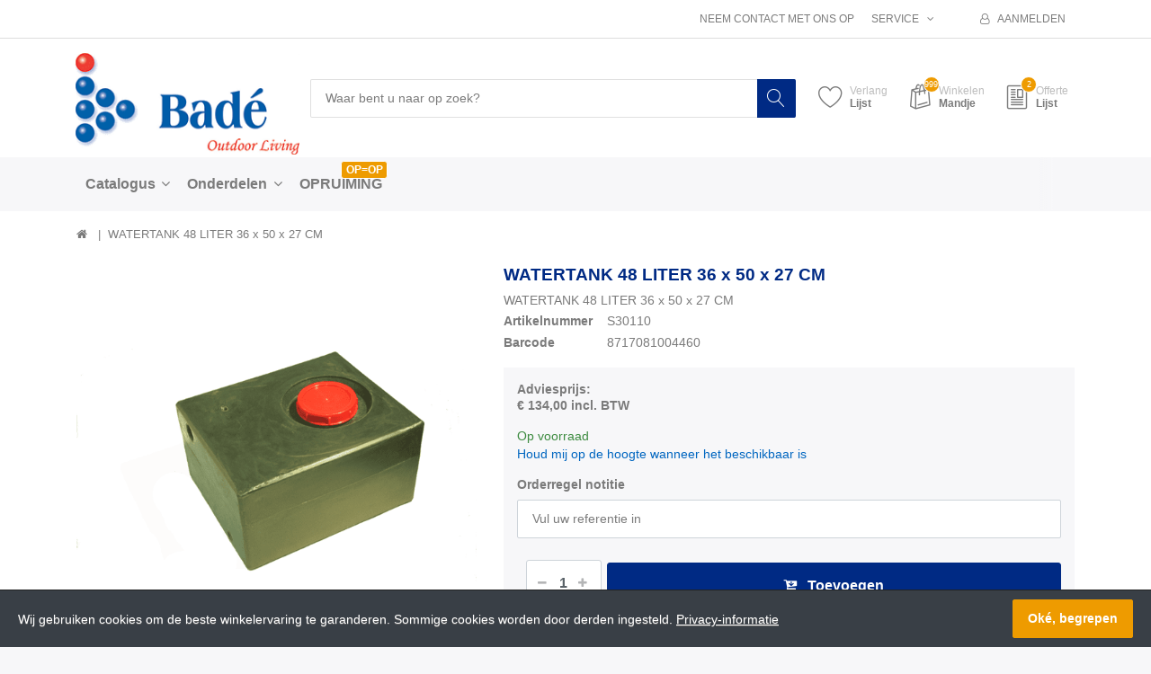

--- FILE ---
content_type: text/html; charset=utf-8
request_url: https://bade.biz/watertank-48-liter-36-x-50-x-27-cm
body_size: 105258
content:


<!DOCTYPE html>
<html lang="nl" dir="ltr" data-pnotify-firstpos1="140">
<head>
	<meta charset="utf-8">
    <title itemprop="name">WATERTANK 48 LITER 36 x 50 x 27 CM | Bad&#233; - Outdoor Living</title>
	<meta http-equiv="x-ua-compatible" content="ie=edge">
	<meta name="viewport" content="width=device-width, initial-scale=1.0, maximum-scale=1.0, user-scalable=no">
    <meta name="description" content="WATERTANK 48 LITER 36 x 50 x 27 CM Bestel nu." />
    <meta name="keywords" content="" />
    <meta name="generator" content="SmartStore.NET 3.1.5.0" />

    



<script>
    try {
        if (typeof navigator === 'undefined') navigator = {};
        html = document.documentElement;
        if (/Edge\/\d+/.test(navigator.userAgent)) { html.className += ' edge' }
        else if ('mozMatchesSelector' in html) { html.className += ' moz' }
        else if ('webkitMatchesSelector' in html) { html.className += ' wkit' };
        html.className += (this.top === this.window ? ' not-' : ' ') + 'framed';
    } catch (e) { }
</script>
<!--[if IE 9]><script>try{html.className+=' ie ie9 iepost8 iepre10'}catch(e){};navigator.isIE=9</script><![endif]-->
<!--[if gt IE 9]><script>try{html.className+=' ie ie10 iepost8'}catch(e){};navigator.isIE=10</script><![endif]-->
<!--[if !IE]>--><script>var ieMode = 0; try { if (document.documentMode) { ieMode = document.documentMode; html.className += ' ie iepost8 ie' + document.documentMode } else { html.className += ' not-ie' }; } catch (e) { }; navigator.isIE = ieMode</script><!-- <![endif]-->

	<meta name="robots" content="index, follow" />
	<meta name="accept-language" content="nl-NL"/>


<script>
	window.Res = {
			"Common.Notification": "Waarschuwing",
			"Common.Close": "Sluiten",
			"Common.On": "Aan",
			"Common.OK": "OK",
			"Common.Cancel": "Annuleren",
			"Common.Off": "Uit",
			"Products.Longdesc.More": "Meer tonen",
			"Products.Longdesc.Less": "Minder tonen",
			"Jquery.Validate.Email": "Voer een geldig e-mailadres in.",
			"Jquery.Validate.Required": "Dit veld is verplicht.",
			"Jquery.Validate.Remote": "Corrigeer dit veld.",
			"Jquery.Validate.Url": "Voer een geldige URL in.",
			"Jquery.Validate.Date": "Voer een geldige datum in.",
			"Jquery.Validate.DateISO": "Voer een geldige datum in (ISO).",
			"Jquery.Validate.Number": "Voer een geldig getal in.",
			"Jquery.Validate.Digits": "Voer alleen cijfers in.",
			"Jquery.Validate.Creditcard": "Voer een geldig creditcardnummer in.",
			"Jquery.Validate.Equalto": "Voer dezelfde waarde nog eens in.",
			"Jquery.Validate.Maxlength": "Voer maximaal {0} tekens in.",
			"Jquery.Validate.Minlength": "Voer tenminste {0} tekens in.",
			"Jquery.Validate.Rangelength": "Voer een waarde in tussen {0} en {1} tekens lang.",
			"jquery.Validate.Range": "Voer een waarde in tussen {0} en {1}.",
			"Jquery.Validate.Max": "Voer een waarde in minder dan of gelijk aan {0}.",
			"Jquery.Validate.Min": "Voer een waarde in hoger dan of gelijk aan {0}.",
	};
</script>


    <link href="/bundles/css/hhotrze8k-fio86yvs50lkzxhzvnnwmpkx5oa8msdwu1?v=eadLlcVwBEyrWEpiuBsL4XfAHsF1xbA1uTtijy-_0CQ1" rel="stylesheet"/>

<link href="/Themes/Flex/Content/theme.scss" rel="stylesheet" type="text/css" />

    <script src="/bundles/js/iutkcxfa3nxfvra1m1tsq1mx6ztnv9ydfvzbemqglde1?v=ywi4Snf-8IW7_vsMfXPv1tKiYZrrvB-U7gqDZqtniyc1"></script>






<!-- Global site tag (gtag.js) - Google Analytics -->
<script async src="https://www.googletagmanager.com/gtag/js?id=UA-136705698-1"></script>
<script>
  window.dataLayer = window.dataLayer || [];
  function gtag(){dataLayer.push(arguments);}
  gtag('js', new Date());

  gtag('config', 'UA-136705698-1');
</script>



    
	

    
     <link rel="shortcut icon" href="/Themes/Flex/favicon-1.ico?v=3.1" />

	
	<script>jQuery(function () { if (SmartStore.globalization) { SmartStore.globalization.culture = {"name":"nl-NL","englishName":"Dutch (Netherlands)","nativeName":"Nederlands (Nederland)","isRTL":false,"language":"nl","numberFormat":{",":".",".":",","pattern":[1],"decimals":2,"groupSizes":[3],"+":"+","-":"-","NaN":"NaN","negativeInfinity":"-∞","positiveInfinity":"∞","percent":{",":".",".":",","pattern":[0,0],"decimals":2,"groupSizes":[3],"symbol":"%"},"currency":{",":".",".":",","pattern":[12,2],"decimals":2,"groupSizes":[3],"symbol":"€"}},"dateTimeFormat":{"calendarName":"Gregoriaanse kalender","/":"-",":":":","firstDay":1,"twoDigitYearMax":2029,"AM":null,"PM":null,"days":{"names":["zondag","maandag","dinsdag","woensdag","donderdag","vrijdag","zaterdag"],"namesAbbr":["zo","ma","di","wo","do","vr","za"],"namesShort":["zo","ma","di","wo","do","vr","za"]},"months":{"names":["januari","februari","maart","april","mei","juni","juli","augustus","september","oktober","november","december",""],"namesAbbr":["jan","feb","mrt","apr","mei","jun","jul","aug","sep","okt","nov","dec",""]},"patterns":{"d":"d-M-yyyy","D":"dddd d MMMM yyyy","t":"HH:mm","T":"HH:mm:ss","g":"d-M-yyyy HH:mm","G":"d-M-yyyy HH:mm:ss","f":"dddd d MMMM yyyy HH:mm:ss","F":"dddd d MMMM yyyy HH:mm:ss","M":"d MMMM","Y":"MMMM yyyy","u":"yyyy'-'MM'-'dd HH':'mm':'ss'Z'"}}}; }; });</script>
<meta property='og:site_name' content='Badé B.V.' />
<meta property='og:type' content='product' />
<meta property='og:url' content='https://bade.biz/watertank-48-liter-36-x-50-x-27-cm' />
<meta property='og:site' content='https://bade.biz/' />
<meta property='og:title' content='WATERTANK 48 LITER 36 x 50 x 27 CM' />
<meta property='og:description' content='WATERTANK 48 LITER 36 x 50 x 27 CM' />
<meta property='twitter:card' content='product' />
<meta property='twitter:title' content='WATERTANK 48 LITER 36 x 50 x 27 CM' />
<meta property='twitter:description' content='WATERTANK 48 LITER 36 x 50 x 27 CM' />
<meta property='twitter:image' content='https://bade.biz//bade.biz/media/image/1341/watertank.png' />
<meta property='og:image' content='https://bade.biz//bade.biz/media/image/1341/watertank.png' />
<meta property='og:image:width' content='941' />
<meta property='og:image:height' content='588' />


	<script src="/Scripts/smartstore.globalization.adapter.js"></script>


    <!--Powered by SmartStore.NET - https://www.smartstore.com-->
</head>
<body class="lyt-cols-1" id="">

    
<div id="page">
	<div class="canvas-blocker canvas-slidable"></div>
	<div class="page-main canvas-slidable">
			<header id="header">
				<div class="menubar-section d-none d-lg-block menubar-light">
					<div class="container menubar-container">




<nav class="menubar">
    <nav class="menubar-group ml-0">

    </nav>

    <nav class="menubar-group ml-auto">
        


            <a class="menubar-link" href="/contactus">Neem contact met ons op</a>

        <div class="dropdown service-links">
            <a class="menubar-link" data-toggle="dropdown" aria-haspopup="true" aria-expanded="false" href="#">
				<span>Service</span>
                <i class="fa fa-angle-down menubar-caret"></i>
            </a>

            <div class="dropdown-menu">



	<a href="/newproducts" class="dropdown-item">Wat is er nieuw</a>
	<a href="/manufacturer/all" class="dropdown-item">Onze merken</a>

<div class="dropdown-divider"></div>

		<a href="/over-ons" class="dropdown-item">Over ons</a>
		<a href="/disclaimer" class="dropdown-item">Disclaimer</a>






	<div ><a href="/media/Uploaded/Voorwaarden-Bade.pdf" class="dropdown-item" target="_blank">Algemene voorwaarden</a></div>

 
            </div>
        </div>

    </nav>

    <nav class="menubar-group menubar-group--special">
                        
    </nav>

        <nav id="menubar-my-account" class="menubar-group">
            <div class="dropdown">
                <a class="menubar-link"  aria-haspopup="true" aria-expanded="false" href="/login?ReturnUrl=%2Fwatertank-48-liter-36-x-50-x-27-cm" rel="nofollow">
                    <i class="fa fa-user-o menubar-icon"></i>

                        <span>Aanmelden</span>
                </a>

            </div>



        </nav>

</nav>




					</div>
				</div>
				<div class="shopbar-section shopbar-light">
					<div class="container shopbar-container">

<div class="shopbar">
	<div class="shopbar-col-group shopbar-col-group-brand">
		<!-- LOGO -->
		<div class="shopbar-col shop-logo">

<a href="/" class="brand">          
        <img src='//bade.biz/media/image/3124/0003124.png' 
            alt="Bad&#233; B.V." 
            title="Bad&#233; B.V."
			class="img-fluid"
            width="264"
            height="119" />
</a>

		</div>

		<!-- SEARCH -->
		<div class="shopbar-col shopbar-search">


<form action="/search" class="instasearch-form" method="get">	<input type="text"
			id="instasearch"
			class="instasearch-term form-control"
			name="q"
			placeholder="Waar bent u naar op zoek?"
		    data-instasearch="true"
			data-minlength="2"
			data-showthumbs="true"
			data-url="/instantsearch"
			 autocomplete="off" />
	<button type="submit" class="btn btn-primary btn-icon instasearch-button" title="Zoeken">
		<i class="icm icm-magnifier instasearch-icon"></i>
	</button>
	<div id="instasearch-drop">
		<div class="instasearch-drop-body clearfix"></div>
	</div>
</form>
		</div>
	</div>

	<div class="shopbar-col-group shopbar-col-group-tools">
		<!-- TOOLS -->


<div class="shopbar-col shopbar-tools" data-summary-href="/ShoppingCart/CartSummary?cart=True&amp;wishlist=True&amp;compare=False">

	<!-- Hamburger Menu -->
	<div class="shopbar-tool d-lg-none" id="shopbar-menu">
		<a class="shopbar-button" href="#" data-toggle="offcanvas" data-autohide="true" data-placement="left" data-fullscreen="false" data-disablescrolling="true" data-target="#offcanvas-menu">
			<span class="shopbar-button-icon">
				<i class="icm icm-menu"></i>
			</span>
			<span class="shopbar-button-label-sm">
				Menu
			</span>
		</a>
	</div>



	<!-- User -->
	<div class="shopbar-tool d-lg-none" id="shopbar-user">
		<a class="shopbar-button" href="/login?ReturnUrl=%2Fwatertank-48-liter-36-x-50-x-27-cm">
			<span class="shopbar-button-icon">
				<i class="icm icm-user"></i>
			</span>
			<span class="shopbar-button-label-sm">
				Aanmelden
			</span>
		</a>
	</div>


		<div class="shopbar-tool" id="shopbar-wishlist" data-target="#wishlist-tab">
			<a href="/wishlist" class="shopbar-button navbar-toggler" data-toggle="offcanvas" data-summary-href="/ShoppingCart/CartSummary?wishlist=True"
				data-autohide="true" data-placement="right" data-fullscreen="false" data-disablescrolling="true" data-target="#offcanvas-cart">
				<span class="shopbar-button-icon">
					<i class="icm icm-heart"></i>
					<span class='badge badge-pill label-cart-amount badge-warning' style="display:none" data-bind-to="WishlistItemsCount">0</span>
				</span>
				<span class="shopbar-button-label">
					<span>Verlang</span><br />
					<strong>Lijst</strong>
				</span>
				<span class="shopbar-button-label-sm">
					Verlanglijstje
				</span>
			</a>
		</div>

		<div class="shopbar-tool" id="shopbar-cart" data-target="#cart-tab">
			<a href="/cart" class="shopbar-button navbar-toggler" data-toggle="offcanvas" data-summary-href="/ShoppingCart/CartSummary?cart=True"
			   data-autohide="true" data-placement="right" data-fullscreen="false" data-disablescrolling="true" data-target="#offcanvas-cart">
				<span class="shopbar-button-icon">
					<i class="icm icm-bag"></i>
					<span class='badge badge-pill label-cart-amount badge-warning' style="display:none" data-bind-to="CartItemsCount">
						0
					</span>
				</span>
				<span class="shopbar-button-label">
					<span>Winkelen</span><br />
					<strong>Mandje</strong>
				</span>
				<span class="shopbar-button-label-sm">
					Mandje
				</span>
			</a>
		</div>







<div class="shopbar-tool" id="shopbar-quotation" data-target="#quotation-tab">
	<a href="/quotation" class="shopbar-button navbar-toggler" data-summary-href="/quotation/QuotationSummary"
	   data-autohide="true" data-placement="right" data-fullscreen="false" data-disablescrolling="true" data-target="#offcanvas-cart">
		<span class="shopbar-button-icon">
			<i class="icm icm-document2"></i>
			<span class='badge badge-pill label-cart-amount badge-warning' style="" data-bind-to="QuotationItemsCount">2</span>
		</span>
		<span class="shopbar-button-label">
			<span>Offerte</span><br />
			<strong>Lijst</strong>
		</span>
		<span class="shopbar-button-label-sm">
			Offerte
		</span>
	</a>
</div>

<script>
	$(function () {
		// Add product simple button
		$(".art-btn-group").each(function () {
			var productId = $(this).parents(".art").attr("data-id");

			$(this).append('<a data-href="/quotation/AddProductSimple/?productId=' + productId + '" href="#" class="btn btn-secondary btn-lg art-btn col ajax-cart-link">' +
				'<i class="icm icm-document2"></i>' +
			'</a>');
		});
	})
</script>

</div>



	</div>
</div>
					</div>
				</div>
				<div class="megamenu-section d-none d-lg-block">
					<nav class='navbar navbar-light'>
						<div class="container megamenu-container">




<style type="text/css">
    .mega-menu-dropdown {
        min-height: 1000px;
    }
</style>

<div class="mainmenu megamenu megamenu-blend--next">



<div class="megamenu-nav megamenu-nav--prev alpha">
	<a href="#" class="megamenu-nav-btn btn btn-icon"><i class="fa fa-angle-left"></i></a>
</div>

<ul class="navbar-nav flex-row flex-nowrap" 
    data-selected-menu-item="0" 
    data-current-category-id="0" 
    data-current-product-id="4474"
    data-current-manufacturer-id="0">



        <li class='nav-item dropdown-submenu' id="main-nav-item-3" data-id="3">
                <a href="/catalogus" class="nav-link dropdown-toggle" aria-expanded="false" data-target="#dropdown-menu-3">
                    <span >Catalogus</span>
                </a>

        </li>
        <li class='nav-item dropdown-submenu' id="main-nav-item-163" data-id="163">
                <a href="/onderdelen-2" class="nav-link dropdown-toggle" aria-expanded="false" data-target="#dropdown-menu-163">
                    <span >Onderdelen</span>
                </a>

        </li>
        <li class='nav-item' id="main-nav-item-174" data-id="174">
                <a href="/opruiming" class="nav-link">
                    <span >OPRUIMING</span>
                </a>

                <label class="badge badge-warning">OP=OP</label>
        </li>



</ul>

<div class="megamenu-nav megamenu-nav--next omega">
	<a href="#" class="megamenu-nav-btn btn btn-icon"><i class="fa fa-angle-right"></i></a>
</div>
</div>

<div class="megamenu-dropdown-container container">
    <div id="dropdown-menu-3" class="" data-id="3" data-display-rotator="false">
        <div class="dropdown-menu mega-menu-dropdown">


            <div class="row mega-menu-dropdown-row">

                <div class="col-md-3 col-sm-6">

                        <a class='mega-menu-dropdown-heading ' 
                            href="/luifels" id="dropdown-heading-1" data-id="1">
                            <span>Luifels</span>

                        </a>
        <span class="mega-menu-subitem-wrap">
            <a class='mega-menu-subitem' 
               href="/f35" id="megamenu-subitem-39" data-id="39">
                <span>F35</span>
            </a>

            

        </span>
        <span class="mega-menu-subitem-wrap">
            <a class='mega-menu-subitem' 
               href="/f35-beugels" id="megamenu-subitem-41" data-id="41">
                <span>F35 beugels</span>
            </a>

            

        </span>
        <span class="mega-menu-subitem-wrap">
            <a class='mega-menu-subitem' 
               href="/f40" id="megamenu-subitem-32" data-id="32">
                <span>F40</span>
            </a>

            

        </span>
        <span class="mega-menu-subitem-wrap">
            <a class='mega-menu-subitem' 
               href="/f40-beugels" id="megamenu-subitem-1470" data-id="1470">
                <span>F40 beugels</span>
            </a>

            

        </span>
        <span class="mega-menu-subitem-wrap">
            <a class='mega-menu-subitem' 
               href="/f40van" id="megamenu-subitem-1628" data-id="1628">
                <span>F43van</span>
                    <label class="badge badge-success">NEW</label>
            </a>

            

        </span>
        <span class="mega-menu-subitem-wrap">
            <a class='mega-menu-subitem' 
               href="/f43van-beugels" id="megamenu-subitem-1629" data-id="1629">
                <span>F43van beugels</span>
                    <label class="badge badge-success">NEW</label>
            </a>

            

        </span>
        <span class="mega-menu-subitem-wrap">
            <a class='mega-menu-subitem' 
               href="/f45" id="megamenu-subitem-24" data-id="24">
                <span>F45</span>
            </a>

            

        </span>
        <span class="mega-menu-subitem-wrap">
            <a class='mega-menu-subitem' 
               href="/f45-beugels" id="megamenu-subitem-26" data-id="26">
                <span>F45 beugels</span>
            </a>

            

        </span>
        <span class="mega-menu-subitem-wrap">
            <a class='mega-menu-subitem' 
               href="/f80" id="megamenu-subitem-149" data-id="149">
                <span>F80</span>
            </a>

            

        </span>
        <span class="mega-menu-subitem-wrap">
            <a class='mega-menu-subitem' 
               href="/f65-beugels" id="megamenu-subitem-29" data-id="29">
                <span>F80 beugels</span>
            </a>

            

        </span>
        <span class="mega-menu-subitem-wrap">
            <a class='mega-menu-subitem' 
               href="/fiamma-zipluifels" id="megamenu-subitem-34" data-id="34">
                <span>Zipluifels</span>
            </a>

            

        </span>
        <span class="mega-menu-subitem-wrap">
            <a class='mega-menu-subitem' 
               href="/caravanstore-luifels" id="megamenu-subitem-36" data-id="36">
                <span>Caravanstore luifels</span>
            </a>

            

        </span>
        <span class="mega-menu-subitem-wrap">
            <a class='mega-menu-subitem' 
               href="/caravanstore-zipluifels" id="megamenu-subitem-37" data-id="37">
                <span>Caravanstore zipluifels</span>
            </a>

            

        </span>
        <span class="mega-menu-subitem-wrap">
            <a class='mega-menu-subitem' 
               href="/compass-luifels" id="megamenu-subitem-58" data-id="58">
                <span>Compass luifels</span>
            </a>

            

        </span>
        <span class="mega-menu-subitem-wrap">
            <a class='mega-menu-subitem' 
               href="/slide-out-luifels" id="megamenu-subitem-59" data-id="59">
                <span>Slide out luifels</span>
            </a>

            

        </span>
                        <a class='mega-menu-dropdown-heading ' 
                            href="/luifel-accessoires" id="dropdown-heading-2" data-id="2">
                            <span>Luifel accessoires</span>

                        </a>
        <span class="mega-menu-subitem-wrap">
            <a class='mega-menu-subitem' 
               href="/privacy-room" id="megamenu-subitem-1654" data-id="1654">
                <span>Privacy Room</span>
            </a>

            

        </span>
        <span class="mega-menu-subitem-wrap">
            <a class='mega-menu-subitem' 
               href="/blocker-2019" id="megamenu-subitem-1399" data-id="1399">
                <span>Blocker</span>
            </a>

            

        </span>
        <span class="mega-menu-subitem-wrap">
            <a class='mega-menu-subitem' 
               href="/side-panels-2019" id="megamenu-subitem-1428" data-id="1428">
                <span>Side panels</span>
            </a>

            

        </span>
        <span class="mega-menu-subitem-wrap">
            <a class='mega-menu-subitem' 
               href="/sunview-new" id="megamenu-subitem-1468" data-id="1468">
                <span>Sunview </span>
            </a>

            

        </span>
        <span class="mega-menu-subitem-wrap">
            <a class='mega-menu-subitem' 
               href="/rear-door-cover" id="megamenu-subitem-78" data-id="78">
                <span>Rear door cover</span>
            </a>

            

        </span>
        <span class="mega-menu-subitem-wrap">
            <a class='mega-menu-subitem' 
               href="/rafter" id="megamenu-subitem-81" data-id="81">
                <span>Rafters</span>
            </a>

            

        </span>
        <span class="mega-menu-subitem-wrap">
            <a class='mega-menu-subitem' 
               href="/rain-guards" id="megamenu-subitem-83" data-id="83">
                <span>Rain guards</span>
            </a>

            

        </span>
        <span class="mega-menu-subitem-wrap">
            <a class='mega-menu-subitem' 
               href="/luifelverlichting" id="megamenu-subitem-84" data-id="84">
                <span>Luifelverlichting</span>
            </a>

            

        </span>
        <span class="mega-menu-subitem-wrap">
            <a class='mega-menu-subitem' 
               href="/overige-luifel-accessoires" id="megamenu-subitem-86" data-id="86">
                <span>Overige luifel accessoires</span>
            </a>

            

        </span>
                        <a class='mega-menu-dropdown-heading ' 
                            href="/vamoose" id="dropdown-heading-1631" data-id="1631">
                            <span>Vamoose</span>

                                <label class="badge badge-success">NEW</label>
                        </a>
                        <a class='mega-menu-dropdown-heading ' 
                            href="/fietsenrekken" id="dropdown-heading-4" data-id="4">
                            <span>Fietsenrekken</span>

                        </a>
        <span class="mega-menu-subitem-wrap">
            <a class='mega-menu-subitem' 
               href="/fietsenrekken-campers" id="megamenu-subitem-89" data-id="89">
                <span>Fietsenrekken campers</span>
            </a>

            

        </span>
        <span class="mega-menu-subitem-wrap">
            <a class='mega-menu-subitem' 
               href="/fietsenrekken-caravans" id="megamenu-subitem-91" data-id="91">
                <span>Fietsenrekken caravans</span>
            </a>

            

        </span>
        <span class="mega-menu-subitem-wrap">
            <a class='mega-menu-subitem' 
               href="/fietsenrekken-camperbusjes" id="megamenu-subitem-92" data-id="92">
                <span>Fietsenrekken camperbus</span>
            </a>

            

        </span>
        <span class="mega-menu-subitem-wrap">
            <a class='mega-menu-subitem' 
               href="/fietsenrekken-minivans" id="megamenu-subitem-95" data-id="95">
                <span>Fietsenrekken minivans</span>
            </a>

            

        </span>
        <span class="mega-menu-subitem-wrap">
            <a class='mega-menu-subitem' 
               href="/fietsenrekken-suvs" id="megamenu-subitem-96" data-id="96">
                <span>Fietsenrekken SUV&#39;s</span>
            </a>

            

        </span>
        <span class="mega-menu-subitem-wrap">
            <a class='mega-menu-subitem' 
               href="/fietsenrekken-garage" id="megamenu-subitem-98" data-id="98">
                <span>Fietsenrekken garage</span>
            </a>

            

        </span>
        <span class="mega-menu-subitem-wrap">
            <a class='mega-menu-subitem' 
               href="/garage" id="megamenu-subitem-101" data-id="101">
                <span>Garage</span>
            </a>

            

        </span>
                        <a class='mega-menu-dropdown-heading ' 
                            href="/fietsenrek-accesoires" id="dropdown-heading-23" data-id="23">
                            <span>Fietsenrek accessoires</span>

                        </a>
        <span class="mega-menu-subitem-wrap">
            <a class='mega-menu-subitem' 
               href="/bike-covers" id="megamenu-subitem-103" data-id="103">
                <span>Bike covers</span>
            </a>

            

        </span>
        <span class="mega-menu-subitem-wrap">
            <a class='mega-menu-subitem' 
               href="/bike-blocks" id="megamenu-subitem-104" data-id="104">
                <span>Bike blocks</span>
            </a>

            

        </span>
        <span class="mega-menu-subitem-wrap">
            <a class='mega-menu-subitem' 
               href="/rails" id="megamenu-subitem-106" data-id="106">
                <span>Rails</span>
            </a>

            

        </span>
        <span class="mega-menu-subitem-wrap">
            <a class='mega-menu-subitem' 
               href="/overige-fietsenrek-accessoires" id="megamenu-subitem-109" data-id="109">
                <span>Overige fietsenrek accessoires</span>
            </a>

            

        </span>
                        <a class='mega-menu-dropdown-heading ' 
                            href="/bagage-boxen" id="dropdown-heading-5" data-id="5">
                            <span>Bagage boxen</span>

                        </a>
        <span class="mega-menu-subitem-wrap">
            <a class='mega-menu-subitem' 
               href="/bagageboxen-dak" id="megamenu-subitem-147" data-id="147">
                <span>Bagageboxen op dak</span>
            </a>

            

        </span>
        <span class="mega-menu-subitem-wrap">
            <a class='mega-menu-subitem' 
               href="/bagageboxen-op-fietsendrager" id="megamenu-subitem-148" data-id="148">
                <span>Bagageboxen op fietsendrager</span>
            </a>

            

        </span>
                </div><div class="col-md-3 col-sm-6">
                        <a class='mega-menu-dropdown-heading ' 
                            href="/dakluiken" id="dropdown-heading-6" data-id="6">
                            <span>Dakluiken</span>

                        </a>
        <span class="mega-menu-subitem-wrap">
            <a class='mega-menu-subitem' 
               href="/dakluiken-2" id="megamenu-subitem-111" data-id="111">
                <span>Dakluiken</span>
            </a>

            

        </span>
        <span class="mega-menu-subitem-wrap">
            <a class='mega-menu-subitem' 
               href="/ventilatordakluiken" id="megamenu-subitem-113" data-id="113">
                <span>Ventilatordakluiken</span>
            </a>

            

        </span>
        <span class="mega-menu-subitem-wrap">
            <a class='mega-menu-subitem' 
               href="/dakluik-accessoires" id="megamenu-subitem-115" data-id="115">
                <span>Dakluik accessoires</span>
            </a>

            

        </span>
                        <a class='mega-menu-dropdown-heading ' 
                            href="/exterieur" id="dropdown-heading-7" data-id="7">
                            <span>Exterieur</span>

                        </a>
        <span class="mega-menu-subitem-wrap">
            <a class='mega-menu-subitem' 
               href="/roof-rails" id="megamenu-subitem-119" data-id="119">
                <span>Roof rails</span>
            </a>

            

        </span>
        <span class="mega-menu-subitem-wrap">
            <a class='mega-menu-subitem' 
               href="/ladders" id="megamenu-subitem-120" data-id="120">
                <span>Ladders</span>
            </a>

            

        </span>
        <span class="mega-menu-subitem-wrap">
            <a class='mega-menu-subitem' 
               href="/sloten" id="megamenu-subitem-121" data-id="121">
                <span>Sloten</span>
            </a>

            

        </span>
        <span class="mega-menu-subitem-wrap">
            <a class='mega-menu-subitem' 
               href="/buitenisolaties" id="megamenu-subitem-123" data-id="123">
                <span>Buitenraamisolaties</span>
            </a>

            

        </span>
        <span class="mega-menu-subitem-wrap">
            <a class='mega-menu-subitem' 
               href="/level-systems" id="megamenu-subitem-125" data-id="125">
                <span>Level systems</span>
            </a>

            

        </span>
        <span class="mega-menu-subitem-wrap">
            <a class='mega-menu-subitem' 
               href="/opstapjes" id="megamenu-subitem-126" data-id="126">
                <span>Opstapjes</span>
            </a>

            

        </span>
        <span class="mega-menu-subitem-wrap">
            <a class='mega-menu-subitem' 
               href="/drip-stops" id="megamenu-subitem-127" data-id="127">
                <span>Drip stops</span>
            </a>

            

        </span>
        <span class="mega-menu-subitem-wrap">
            <a class='mega-menu-subitem' 
               href="/opzetspiegels" id="megamenu-subitem-128" data-id="128">
                <span>Opzetspiegels</span>
            </a>

            

        </span>
        <span class="mega-menu-subitem-wrap">
            <a class='mega-menu-subitem' 
               href="/diverse-exterieur" id="megamenu-subitem-130" data-id="130">
                <span>Diverse exterieur</span>
            </a>

            

        </span>
        <span class="mega-menu-subitem-wrap">
            <a class='mega-menu-subitem' 
               href="/daktenten" id="megamenu-subitem-1630" data-id="1630">
                <span>Daktenten</span>
                    <label class="badge badge-success">NEW</label>
            </a>

            

        </span>
                        <a class='mega-menu-dropdown-heading ' 
                            href="/interieur" id="dropdown-heading-8" data-id="8">
                            <span>Interieur</span>

                        </a>
        <span class="mega-menu-subitem-wrap">
            <a class='mega-menu-subitem' 
               href="/raamisolaties" id="megamenu-subitem-132" data-id="132">
                <span>Binnenraamisolaties</span>
            </a>

            

        </span>
        <span class="mega-menu-subitem-wrap">
            <a class='mega-menu-subitem' 
               href="/relax-seat-systeem" id="megamenu-subitem-1600" data-id="1600">
                <span>Relax Seat Systeem</span>
                    <label class="badge badge-success">NEW</label>
            </a>

            

        </span>
        <span class="mega-menu-subitem-wrap">
            <a class='mega-menu-subitem' 
               href="/draaiplateaus" id="megamenu-subitem-133" data-id="133">
                <span>Draaiplateau&#39;s</span>
            </a>

            

        </span>
        <span class="mega-menu-subitem-wrap">
            <a class='mega-menu-subitem' 
               href="/sloten-2" id="megamenu-subitem-135" data-id="135">
                <span>Sloten</span>
            </a>

            

        </span>
        <span class="mega-menu-subitem-wrap">
            <a class='mega-menu-subitem' 
               href="/pockets" id="megamenu-subitem-137" data-id="137">
                <span>Pockets</span>
            </a>

            

        </span>
        <span class="mega-menu-subitem-wrap">
            <a class='mega-menu-subitem' 
               href="/ladders-2" id="megamenu-subitem-141" data-id="141">
                <span>Ladders</span>
            </a>

            

        </span>
        <span class="mega-menu-subitem-wrap">
            <a class='mega-menu-subitem' 
               href="/pack-organizers" id="megamenu-subitem-142" data-id="142">
                <span>Pack organizers</span>
            </a>

            

        </span>
        <span class="mega-menu-subitem-wrap">
            <a class='mega-menu-subitem' 
               href="/diverse-interieur" id="megamenu-subitem-143" data-id="143">
                <span>Diverse interieur</span>
            </a>

            

        </span>
                        <a class='mega-menu-dropdown-heading ' 
                            href="/koeling" id="dropdown-heading-9" data-id="9">
                            <span>Koeling</span>

                        </a>
        <span class="mega-menu-subitem-wrap">
            <a class='mega-menu-subitem' 
               href="/airconditioning" id="megamenu-subitem-1513" data-id="1513">
                <span>Airconditioning </span>
            </a>

            

        </span>
        <span class="mega-menu-subitem-wrap">
            <a class='mega-menu-subitem' 
               href="/travelboxen" id="megamenu-subitem-144" data-id="144">
                <span>Travelboxen</span>
            </a>

            

        </span>
        <span class="mega-menu-subitem-wrap">
            <a class='mega-menu-subitem' 
               href="/inbouw-koelboxen" id="megamenu-subitem-1525" data-id="1525">
                <span>Koelboxen inbouw</span>
            </a>

            

        </span>
        <span class="mega-menu-subitem-wrap">
            <a class='mega-menu-subitem' 
               href="/koelkasten" id="megamenu-subitem-145" data-id="145">
                <span>Koelkasten</span>
            </a>

            

        </span>
        <span class="mega-menu-subitem-wrap">
            <a class='mega-menu-subitem' 
               href="/koel/vrieskisten" id="megamenu-subitem-146" data-id="146">
                <span>Koel/Vrieskisten</span>
            </a>

            

        </span>
        <span class="mega-menu-subitem-wrap">
            <a class='mega-menu-subitem' 
               href="/slide-voor-tb31a-tb41a-tb51a" id="megamenu-subitem-1505" data-id="1505">
                <span>Koelbox accessoires</span>
            </a>

            

        </span>
                        <a class='mega-menu-dropdown-heading ' 
                            href="/water-toebehoren" id="dropdown-heading-10" data-id="10">
                            <span>Water toebehoren</span>

                        </a>
        <span class="mega-menu-subitem-wrap">
            <a class='mega-menu-subitem' 
               href="/watertanks" id="megamenu-subitem-122" data-id="122">
                <span>Watertanks</span>
            </a>

            

        </span>
        <span class="mega-menu-subitem-wrap">
            <a class='mega-menu-subitem' 
               href="/waterroltanks" id="megamenu-subitem-124" data-id="124">
                <span>Waterroltanks</span>
            </a>

            

        </span>
        <span class="mega-menu-subitem-wrap">
            <a class='mega-menu-subitem' 
               href="/aansluitingen-verlengstukken" id="megamenu-subitem-129" data-id="129">
                <span>Aansluitingen &amp; verlengstukken</span>
            </a>

            

        </span>
        <span class="mega-menu-subitem-wrap">
            <a class='mega-menu-subitem' 
               href="/slangstukken" id="megamenu-subitem-131" data-id="131">
                <span>Slangstukken + moer &amp; ring</span>
            </a>

            

        </span>
        <span class="mega-menu-subitem-wrap">
            <a class='mega-menu-subitem' 
               href="/waterslangen" id="megamenu-subitem-134" data-id="134">
                <span>Waterslangen</span>
            </a>

            

        </span>
        <span class="mega-menu-subitem-wrap">
            <a class='mega-menu-subitem' 
               href="/kranen" id="megamenu-subitem-136" data-id="136">
                <span>Kranen</span>
            </a>

            

        </span>
        <span class="mega-menu-subitem-wrap">
            <a class='mega-menu-subitem' 
               href="/dompelpompen" id="megamenu-subitem-138" data-id="138">
                <span>Dompelpompen</span>
            </a>

            

        </span>
        <span class="mega-menu-subitem-wrap">
            <a class='mega-menu-subitem' 
               href="/waterpompen" id="megamenu-subitem-139" data-id="139">
                <span>Waterpompen</span>
            </a>

            

        </span>
        <span class="mega-menu-subitem-wrap">
            <a class='mega-menu-subitem' 
               href="/toiletartikelen" id="megamenu-subitem-140" data-id="140">
                <span>Toiletartikelen</span>
            </a>

            

        </span>
        <span class="mega-menu-subitem-wrap">
            <a class='mega-menu-subitem' 
               href="/overige-watertoebehoren" id="megamenu-subitem-158" data-id="158">
                <span>Overige watertoebehoren</span>
            </a>

            

        </span>
                </div><div class="col-md-3 col-sm-6">
                        <a class='mega-menu-dropdown-heading ' 
                            href="/electriciteit" id="dropdown-heading-11" data-id="11">
                            <span>Elektriciteit</span>

                        </a>
        <span class="mega-menu-subitem-wrap">
            <a class='mega-menu-subitem' 
               href="/zonnepanelen" id="megamenu-subitem-100" data-id="100">
                <span>Zonnepanelen</span>
            </a>

            

        </span>
        <span class="mega-menu-subitem-wrap">
            <a class='mega-menu-subitem' 
               href="/laadstroomregelaars" id="megamenu-subitem-102" data-id="102">
                <span>Laadstroomregelaars</span>
            </a>

            

        </span>
        <span class="mega-menu-subitem-wrap">
            <a class='mega-menu-subitem' 
               href="/montage-benodigdheden" id="megamenu-subitem-105" data-id="105">
                <span>Montage benodigdheden</span>
            </a>

            

        </span>
        <span class="mega-menu-subitem-wrap">
            <a class='mega-menu-subitem' 
               href="/accus" id="megamenu-subitem-107" data-id="107">
                <span>Accu&#39;s</span>
            </a>

            

        </span>
        <span class="mega-menu-subitem-wrap">
            <a class='mega-menu-subitem' 
               href="/kabels-en-toebehoren" id="megamenu-subitem-108" data-id="108">
                <span>Kabels en toebehoren</span>
            </a>

            

        </span>
        <span class="mega-menu-subitem-wrap">
            <a class='mega-menu-subitem' 
               href="/acculaders" id="megamenu-subitem-110" data-id="110">
                <span>Acculaders</span>
            </a>

            

        </span>
        <span class="mega-menu-subitem-wrap">
            <a class='mega-menu-subitem' 
               href="/ctek-add-ons" id="megamenu-subitem-159" data-id="159">
                <span>CTEK add-ons</span>
            </a>

            

        </span>
        <span class="mega-menu-subitem-wrap">
            <a class='mega-menu-subitem' 
               href="/inverters" id="megamenu-subitem-151" data-id="151">
                <span>Inverters</span>
            </a>

            

        </span>
        <span class="mega-menu-subitem-wrap">
            <a class='mega-menu-subitem' 
               href="/230" id="megamenu-subitem-112" data-id="112">
                <span>230V kabels</span>
            </a>

            

        </span>
        <span class="mega-menu-subitem-wrap">
            <a class='mega-menu-subitem' 
               href="/230v-stekkers" id="megamenu-subitem-114" data-id="114">
                <span>230V stekkers</span>
            </a>

            

        </span>
        <span class="mega-menu-subitem-wrap">
            <a class='mega-menu-subitem' 
               href="/12v-stekkers" id="megamenu-subitem-116" data-id="116">
                <span>12V stekkers</span>
            </a>

            

        </span>
        <span class="mega-menu-subitem-wrap">
            <a class='mega-menu-subitem' 
               href="/aardlekschakelaars" id="megamenu-subitem-118" data-id="118">
                <span>Aardlekschakelaars</span>
            </a>

            

        </span>
        <span class="mega-menu-subitem-wrap">
            <a class='mega-menu-subitem' 
               href="/frames" id="megamenu-subitem-117" data-id="117">
                <span>Frames</span>
            </a>

            

        </span>
                        <a class='mega-menu-dropdown-heading ' 
                            href="/verlichting" id="dropdown-heading-12" data-id="12">
                            <span>Verlichting</span>

                        </a>
        <span class="mega-menu-subitem-wrap">
            <a class='mega-menu-subitem' 
               href="/gaslampen" id="megamenu-subitem-97" data-id="97">
                <span>Gaslampen</span>
            </a>

            

        </span>
        <span class="mega-menu-subitem-wrap">
            <a class='mega-menu-subitem' 
               href="/elektrische-lampen" id="megamenu-subitem-99" data-id="99">
                <span>Elektrische lampen</span>
            </a>

            

        </span>
                        <a class='mega-menu-dropdown-heading ' 
                            href="/kooktoestellen" id="dropdown-heading-13" data-id="13">
                            <span>Kooktoestellen</span>

                        </a>
        <span class="mega-menu-subitem-wrap">
            <a class='mega-menu-subitem' 
               href="/1-pits-kooktoestel" id="megamenu-subitem-88" data-id="88">
                <span>1 pits kooktoestellen</span>
            </a>

            

        </span>
        <span class="mega-menu-subitem-wrap">
            <a class='mega-menu-subitem' 
               href="/2-pits-kooktoestellen" id="megamenu-subitem-90" data-id="90">
                <span>2 pits kooktoestellen</span>
            </a>

            

        </span>
        <span class="mega-menu-subitem-wrap">
            <a class='mega-menu-subitem' 
               href="/3-pits-kooktoestellen" id="megamenu-subitem-93" data-id="93">
                <span>3 pits kooktoestellen</span>
            </a>

            

        </span>
        <span class="mega-menu-subitem-wrap">
            <a class='mega-menu-subitem' 
               href="/4-pits-kooktoestellen" id="megamenu-subitem-94" data-id="94">
                <span>4 pits kooktoestellen</span>
            </a>

            

        </span>
                        <a class='mega-menu-dropdown-heading ' 
                            href="/verwarming" id="dropdown-heading-14" data-id="14">
                            <span>Verwarming</span>

                        </a>
        <span class="mega-menu-subitem-wrap">
            <a class='mega-menu-subitem' 
               href="/oliekachels" id="megamenu-subitem-85" data-id="85">
                <span>Oliekachels</span>
            </a>

            

        </span>
        <span class="mega-menu-subitem-wrap">
            <a class='mega-menu-subitem' 
               href="/overige" id="megamenu-subitem-87" data-id="87">
                <span>Overige</span>
            </a>

            

        </span>
                        <a class='mega-menu-dropdown-heading ' 
                            href="/damptanks" id="dropdown-heading-15" data-id="15">
                            <span>Damptanks</span>

                        </a>
        <span class="mega-menu-subitem-wrap">
            <a class='mega-menu-subitem' 
               href="/stalen-lpg-flessen" id="megamenu-subitem-73" data-id="73">
                <span>Stalen LPG flessen</span>
            </a>

            

        </span>
        <span class="mega-menu-subitem-wrap">
            <a class='mega-menu-subitem' 
               href="/aluminium-lpg-flessen" id="megamenu-subitem-74" data-id="74">
                <span>Aluminium LPG flessen</span>
            </a>

            

        </span>
        <span class="mega-menu-subitem-wrap">
            <a class='mega-menu-subitem' 
               href="/liggende-damptanks" id="megamenu-subitem-76" data-id="76">
                <span>Liggende damptanks</span>
            </a>

            

        </span>
        <span class="mega-menu-subitem-wrap">
            <a class='mega-menu-subitem' 
               href="/drukregelaars-2" id="megamenu-subitem-77" data-id="77">
                <span>Drukregelaars</span>
            </a>

            

        </span>
        <span class="mega-menu-subitem-wrap">
            <a class='mega-menu-subitem' 
               href="/buitenvullers" id="megamenu-subitem-79" data-id="79">
                <span>Buitenvullers en slangen</span>
            </a>

            

        </span>
        <span class="mega-menu-subitem-wrap">
            <a class='mega-menu-subitem' 
               href="/adapters-en-verbinders" id="megamenu-subitem-157" data-id="157">
                <span>Adapters en verbinders</span>
            </a>

            

        </span>
        <span class="mega-menu-subitem-wrap">
            <a class='mega-menu-subitem' 
               href="/overige-accessoires" id="megamenu-subitem-80" data-id="80">
                <span>Overige accessoires</span>
            </a>

            

        </span>
                        <a class='mega-menu-dropdown-heading ' 
                            href="/drukregelaars" id="dropdown-heading-16" data-id="16">
                            <span>Drukregelaars</span>

                        </a>
        <span class="mega-menu-subitem-wrap">
            <a class='mega-menu-subitem' 
               href="/drukregelaar-caramatic-series" id="megamenu-subitem-1486" data-id="1486">
                <span>Drukregelaar Caramatic series</span>
            </a>

            

        </span>
        <span class="mega-menu-subitem-wrap">
            <a class='mega-menu-subitem' 
               href="/regelaars-lage-druk" id="megamenu-subitem-69" data-id="69">
                <span>Regelaars lage druk</span>
            </a>

            

        </span>
        <span class="mega-menu-subitem-wrap">
            <a class='mega-menu-subitem' 
               href="/regelaars-hoge-druk" id="megamenu-subitem-70" data-id="70">
                <span>Regelaars hoge druk</span>
            </a>

            

        </span>
        <span class="mega-menu-subitem-wrap">
            <a class='mega-menu-subitem' 
               href="/automatische-omschakelaars" id="megamenu-subitem-71" data-id="71">
                <span>Automatische omschakelaars</span>
            </a>

            

        </span>
                </div><div class="col-md-3 col-sm-6">
                        <a class='mega-menu-dropdown-heading ' 
                            href="/fittingmateriaal" id="dropdown-heading-17" data-id="17">
                            <span>Fittingmateriaal</span>

                        </a>
        <span class="mega-menu-subitem-wrap">
            <a class='mega-menu-subitem' 
               href="/koppelingen" id="megamenu-subitem-62" data-id="62">
                <span>Knelkoppelingen</span>
            </a>

            

        </span>
        <span class="mega-menu-subitem-wrap">
            <a class='mega-menu-subitem' 
               href="/wartelmoeren" id="megamenu-subitem-63" data-id="63">
                <span>Koperen leidingen en toebehoren</span>
            </a>

            

        </span>
        <span class="mega-menu-subitem-wrap">
            <a class='mega-menu-subitem' 
               href="/slangen" id="megamenu-subitem-156" data-id="156">
                <span>Slangen</span>
            </a>

            

        </span>
        <span class="mega-menu-subitem-wrap">
            <a class='mega-menu-subitem' 
               href="/snijringen" id="megamenu-subitem-64" data-id="64">
                <span>Slangpilaren</span>
            </a>

            

        </span>
        <span class="mega-menu-subitem-wrap">
            <a class='mega-menu-subitem' 
               href="/snelkoppelingen" id="megamenu-subitem-65" data-id="65">
                <span>Snelkoppelingen</span>
            </a>

            

        </span>
        <span class="mega-menu-subitem-wrap">
            <a class='mega-menu-subitem' 
               href="/verlopen" id="megamenu-subitem-66" data-id="66">
                <span>Verlopen</span>
            </a>

            

        </span>
        <span class="mega-menu-subitem-wrap">
            <a class='mega-menu-subitem' 
               href="/gaskranen" id="megamenu-subitem-67" data-id="67">
                <span>Gaskranen</span>
            </a>

            

        </span>
        <span class="mega-menu-subitem-wrap">
            <a class='mega-menu-subitem' 
               href="/fittingmateriaal-accessoires" id="megamenu-subitem-68" data-id="68">
                <span>Fittingmateriaal accessoires</span>
            </a>

            

        </span>
                        <a class='mega-menu-dropdown-heading ' 
                            href="/brander-en-soldeerapparatuur" id="dropdown-heading-18" data-id="18">
                            <span>Brander- en soldeerapparatuur</span>

                        </a>
                        <a class='mega-menu-dropdown-heading ' 
                            href="/big-green-egg-2" id="dropdown-heading-19" data-id="19">
                            <span>Big Green Egg</span>

                        </a>
        <span class="mega-menu-subitem-wrap">
            <a class='mega-menu-subitem' 
               href="/big-green-eggs" id="megamenu-subitem-40" data-id="40">
                <span>Big Green Eggs</span>
            </a>

            

        </span>
        <span class="mega-menu-subitem-wrap">
            <a class='mega-menu-subitem' 
               href="/zijtafels" id="megamenu-subitem-1433" data-id="1433">
                <span>Zijtafels</span>
            </a>

            

        </span>
        <span class="mega-menu-subitem-wrap">
            <a class='mega-menu-subitem' 
               href="/modular-system" id="megamenu-subitem-154" data-id="154">
                <span>Modular system</span>
            </a>

            

        </span>
        <span class="mega-menu-subitem-wrap">
            <a class='mega-menu-subitem' 
               href="/big-green-egg-tafels" id="megamenu-subitem-42" data-id="42">
                <span>Tafels</span>
            </a>

            

        </span>
        <span class="mega-menu-subitem-wrap">
            <a class='mega-menu-subitem' 
               href="/big-green-egg-onderstellen" id="megamenu-subitem-43" data-id="43">
                <span>Onderstellen</span>
            </a>

            

        </span>
        <span class="mega-menu-subitem-wrap">
            <a class='mega-menu-subitem' 
               href="/big-green-egg-covers" id="megamenu-subitem-44" data-id="44">
                <span>Covers</span>
            </a>

            

        </span>
        <span class="mega-menu-subitem-wrap">
            <a class='mega-menu-subitem' 
               href="/rotisserie" id="megamenu-subitem-1576" data-id="1576">
                <span>Rotisserie</span>
            </a>

            

        </span>
        <span class="mega-menu-subitem-wrap">
            <a class='mega-menu-subitem' 
               href="/specials" id="megamenu-subitem-1663" data-id="1663">
                <span>Specials </span>
            </a>

            

        </span>
        <span class="mega-menu-subitem-wrap">
            <a class='mega-menu-subitem' 
               href="/big-green-egg-keramische-accessoires" id="megamenu-subitem-46" data-id="46">
                <span>Keramische accessoires</span>
            </a>

            

        </span>
        <span class="mega-menu-subitem-wrap">
            <a class='mega-menu-subitem' 
               href="/big-green-egg-houtskool-rookhout" id="megamenu-subitem-48" data-id="48">
                <span>Houtskool &amp; rookhout</span>
            </a>

            

        </span>
        <span class="mega-menu-subitem-wrap">
            <a class='mega-menu-subitem' 
               href="/thermometers" id="megamenu-subitem-50" data-id="50">
                <span>Thermometers</span>
            </a>

            

        </span>
        <span class="mega-menu-subitem-wrap">
            <a class='mega-menu-subitem' 
               href="/pannen" id="megamenu-subitem-1440" data-id="1440">
                <span>Pannen</span>
            </a>

            

        </span>
        <span class="mega-menu-subitem-wrap">
            <a class='mega-menu-subitem' 
               href="/roosters-pannen" id="megamenu-subitem-54" data-id="54">
                <span>Roosters</span>
            </a>

            

        </span>
        <span class="mega-menu-subitem-wrap">
            <a class='mega-menu-subitem' 
               href="/pizzabenodigdheden" id="megamenu-subitem-55" data-id="55">
                <span>Pizzabenodigdheden</span>
            </a>

            

        </span>
        <span class="mega-menu-subitem-wrap">
            <a class='mega-menu-subitem' 
               href="/eggspander-system" id="megamenu-subitem-155" data-id="155">
                <span>EGGspander system</span>
            </a>

            

        </span>
        <span class="mega-menu-subitem-wrap">
            <a class='mega-menu-subitem' 
               href="/grillgereedschap" id="megamenu-subitem-56" data-id="56">
                <span>Grillgereedschap</span>
            </a>

            

        </span>
            <a class='mega-menu-subitem more-link' href="/big-green-egg-2">more...</a>
                        <a class='mega-menu-dropdown-heading ' 
                            href="/barbecue-specials" id="dropdown-heading-160" data-id="160">
                            <span>Barbecue specials</span>

                        </a>
        <span class="mega-menu-subitem-wrap">
            <a class='mega-menu-subitem' 
               href="/typhur" id="megamenu-subitem-1676" data-id="1676">
                <span>Typhur</span>
                    <label class="badge badge-success">NEW</label>
            </a>

            

        </span>
        <span class="mega-menu-subitem-wrap">
            <a class='mega-menu-subitem' 
               href="/cookperfect-comfort-2" id="megamenu-subitem-1465" data-id="1465">
                <span>Cookperfect</span>
            </a>

            

        </span>
        <span class="mega-menu-subitem-wrap">
            <a class='mega-menu-subitem' 
               href="/letzq-4" id="megamenu-subitem-1464" data-id="1464">
                <span>LetzQ</span>
            </a>

            

        </span>
        <span class="mega-menu-subitem-wrap">
            <a class='mega-menu-subitem' 
               href="/peugeot-2" id="megamenu-subitem-1675" data-id="1675">
                <span>Peugeot </span>
                    <label class="badge badge-success">NEW</label>
            </a>

            

        </span>
        <span class="mega-menu-subitem-wrap">
            <a class='mega-menu-subitem' 
               href="/onderhoudsproducten" id="megamenu-subitem-1637" data-id="1637">
                <span>Onderhoudsproducten</span>
            </a>

            

        </span>
        <span class="mega-menu-subitem-wrap">
            <a class='mega-menu-subitem' 
               href="/rookhout-smokey-olive-wood" id="megamenu-subitem-1482" data-id="1482">
                <span>Rookhout Smokey Olive Wood</span>
            </a>

            

        </span>
        <span class="mega-menu-subitem-wrap">
            <a class='mega-menu-subitem' 
               href="/rookhout-smokin-flavours" id="megamenu-subitem-1478" data-id="1478">
                <span>Rookhout Smokin&#39; Flavours</span>
            </a>

            

        </span>
        <span class="mega-menu-subitem-wrap">
            <a class='mega-menu-subitem' 
               href="/bbq-clean-bag" id="megamenu-subitem-1658" data-id="1658">
                <span>BBQ Clean Bag</span>
            </a>

            

        </span>
        <span class="mega-menu-subitem-wrap">
            <a class='mega-menu-subitem' 
               href="/looftlighter-4" id="megamenu-subitem-1467" data-id="1467">
                <span>Looftlighter</span>
            </a>

            

        </span>
        <span class="mega-menu-subitem-wrap">
            <a class='mega-menu-subitem' 
               href="/kookboeken" id="megamenu-subitem-1516" data-id="1516">
                <span>Kookboeken</span>
            </a>

            

        </span>
                        <a class='mega-menu-dropdown-heading ' 
                            href="/cadac-skottel-braai" id="dropdown-heading-21" data-id="21">
                            <span>Cadac skottel braai</span>

                        </a>
        <span class="mega-menu-subitem-wrap">
            <a class='mega-menu-subitem' 
               href="/cadac-skottelbraais" id="megamenu-subitem-25" data-id="25">
                <span>Cadac skottel braais</span>
            </a>

            

        </span>
        <span class="mega-menu-subitem-wrap">
            <a class='mega-menu-subitem' 
               href="/cadac-accessoires" id="megamenu-subitem-27" data-id="27">
                <span>Cadac accessoires</span>
            </a>

            

        </span>
                        <a class='mega-menu-dropdown-heading ' 
                            href="/grill-pro-bbq-accessoires" id="dropdown-heading-20" data-id="20">
                            <span>BBQ Accessoires</span>

                        </a>
        <span class="mega-menu-subitem-wrap">
            <a class='mega-menu-subitem' 
               href="/grill-pro-accessoires" id="megamenu-subitem-30" data-id="30">
                <span>Grillaccessoires</span>
            </a>

            

        </span>
        <span class="mega-menu-subitem-wrap">
            <a class='mega-menu-subitem' 
               href="/grill-pro-toolsets" id="megamenu-subitem-35" data-id="35">
                <span>Grillgereedschap</span>
            </a>

            

        </span>
        <span class="mega-menu-subitem-wrap">
            <a class='mega-menu-subitem' 
               href="/grill-pro-rook-accessoires" id="megamenu-subitem-33" data-id="33">
                <span>Rookhout</span>
            </a>

            

        </span>
        <span class="mega-menu-subitem-wrap">
            <a class='mega-menu-subitem' 
               href="/grill-pro-onderdelen" id="megamenu-subitem-38" data-id="38">
                <span>Onderdelen</span>
            </a>

            

        </span>
                </div>

            </div>


        </div>
    </div>
    <div id="dropdown-menu-163" class="" data-id="163" data-display-rotator="false">
        <div class="dropdown-menu mega-menu-dropdown">


            <div class="row mega-menu-dropdown-row">

                <div class="col-md-3 col-sm-6">

                        <a class='mega-menu-dropdown-heading ' 
                            href="/onderdelen-fiamma" id="dropdown-heading-164" data-id="164">
                            <span>Onderdelen Fiamma</span>

                        </a>
        <span class="mega-menu-subitem-wrap">
            <a class='mega-menu-subitem' 
               href="/fiamma-luifels-onderdelen" id="megamenu-subitem-175" data-id="175">
                <span>Fiamma luifels onderdelen</span>
            </a>

            

        </span>
        <span class="mega-menu-subitem-wrap">
            <a class='mega-menu-subitem' 
               href="/motor-kit-onderdelen" id="megamenu-subitem-1407" data-id="1407">
                <span>Motor Kit onderdelen</span>
            </a>

            

        </span>
        <span class="mega-menu-subitem-wrap">
            <a class='mega-menu-subitem' 
               href="/privacy-room-onderdelen" id="megamenu-subitem-369" data-id="369">
                <span>Privacy Room onderdelen</span>
            </a>

            

        </span>
        <span class="mega-menu-subitem-wrap">
            <a class='mega-menu-subitem' 
               href="/caravanstore-luifels-onderdelen" id="megamenu-subitem-176" data-id="176">
                <span>Caravanstore luifels onderdelen</span>
            </a>

            

        </span>
        <span class="mega-menu-subitem-wrap">
            <a class='mega-menu-subitem' 
               href="/luifel-accessoires-onderdelen" id="megamenu-subitem-415" data-id="415">
                <span>Luifel accessoires onderdelen</span>
            </a>

            

        </span>
        <span class="mega-menu-subitem-wrap">
            <a class='mega-menu-subitem' 
               href="/fiamma-carry-bike-onderdelen" id="megamenu-subitem-177" data-id="177">
                <span>Fiamma carry-bike onderdelen</span>
            </a>

            

        </span>
        <span class="mega-menu-subitem-wrap">
            <a class='mega-menu-subitem' 
               href="/fiamma-comfort-onderdelen" id="megamenu-subitem-351" data-id="351">
                <span>Fiamma Comfort onderdelen</span>
            </a>

            

        </span>
                        <a class='mega-menu-dropdown-heading ' 
                            href="/onderdelen-big-green-egg" id="dropdown-heading-167" data-id="167">
                            <span>Onderdelen Big Green Egg</span>

                        </a>
                        <a class='mega-menu-dropdown-heading ' 
                            href="/onderdelen-parker" id="dropdown-heading-165" data-id="165">
                            <span>Onderdelen Parker</span>

                        </a>
        <span class="mega-menu-subitem-wrap">
            <a class='mega-menu-subitem' 
               href="/5318" id="megamenu-subitem-1503" data-id="1503">
                <span>5318</span>
            </a>

            

        </span>
        <span class="mega-menu-subitem-wrap">
            <a class='mega-menu-subitem' 
               href="/5321" id="megamenu-subitem-1496" data-id="1496">
                <span>5321</span>
            </a>

            

        </span>
        <span class="mega-menu-subitem-wrap">
            <a class='mega-menu-subitem' 
               href="/5321-gp" id="megamenu-subitem-1492" data-id="1492">
                <span>5321-GP</span>
            </a>

            

        </span>
        <span class="mega-menu-subitem-wrap">
            <a class='mega-menu-subitem' 
               href="/5321-gps" id="megamenu-subitem-1498" data-id="1498">
                <span>5321-GPS</span>
            </a>

            

        </span>
        <span class="mega-menu-subitem-wrap">
            <a class='mega-menu-subitem' 
               href="/5326cgb" id="megamenu-subitem-1493" data-id="1493">
                <span>5326CGB</span>
            </a>

            

        </span>
        <span class="mega-menu-subitem-wrap">
            <a class='mega-menu-subitem' 
               href="/5326-gp" id="megamenu-subitem-1494" data-id="1494">
                <span>5326-GP</span>
            </a>

            

        </span>
        <span class="mega-menu-subitem-wrap">
            <a class='mega-menu-subitem' 
               href="/5326-gps" id="megamenu-subitem-1499" data-id="1499">
                <span>5326-GPS</span>
            </a>

            

        </span>
            <a class='mega-menu-subitem more-link' href="/onderdelen-parker">more...</a>
                        <a class='mega-menu-dropdown-heading ' 
                            href="/onderdelen-indel-b" id="dropdown-heading-169" data-id="169">
                            <span>Onderdelen Indel B</span>

                        </a>
        <span class="mega-menu-subitem-wrap">
            <a class='mega-menu-subitem' 
               href="/travelboxen-2" id="megamenu-subitem-171" data-id="171">
                <span>Travelbox onderdelen</span>
            </a>

            

        </span>
        <span class="mega-menu-subitem-wrap">
            <a class='mega-menu-subitem' 
               href="/koelkasten-2" id="megamenu-subitem-172" data-id="172">
                <span>Koelkast onderdelen</span>
            </a>

            

        </span>
        <span class="mega-menu-subitem-wrap">
            <a class='mega-menu-subitem' 
               href="/koel/vrieskisten-2" id="megamenu-subitem-173" data-id="173">
                <span>Koel/vrieskist onderdelen</span>
            </a>

            

        </span>
        <span class="mega-menu-subitem-wrap">
            <a class='mega-menu-subitem' 
               href="/plein-aircon-12-volt-airconditioner-2" id="megamenu-subitem-1657" data-id="1657">
                <span>Plein-Aircon 12 volt airconditioner</span>
            </a>

            

        </span>
                </div>

            </div>


        </div>
    </div>
    <div id="dropdown-menu-174" class="" data-id="174" data-display-rotator="false">
        <div class="dropdown-menu mega-menu-dropdown">


            <div class="row mega-menu-dropdown-row">

                <div class="col-md-3 col-sm-6">

                </div>

            </div>


        </div>
    </div>

</div>



<script type="text/javascript">
    $(function () {
        var megamenuContainer = $(".megamenu-container").megaMenu({
            productRotatorAjaxUrl:      "/Plugins/MegaMenu/RotatorProducts",
            productRotatorInterval:     4000,
            productRotatorDuration:     800,
            productRotatorCycle:        false,
        }); 
    });
</script>               
						</div>

						
					</nav>

				</div>

			</header>
		






		<div id="content-wrapper">
			<section id="content" class="container mt-3">


<div class="breadcrumb-container d-none d-md-block">
	<ol class="breadcrumb" itemscope itemtype="http://schema.org/BreadcrumbList">
		<li class="breadcrumb-item" itemscope itemtype="http://data-vocabulary.org/Breadcrumb">
			<a href="/" title="Top" itemprop="url">
				<meta itemprop="title" content="Startpagina">
				<i class="fa fa-home"></i>
			</a>
		</li>
			<li class="breadcrumb-item active" itemscope itemtype="http://data-vocabulary.org/Breadcrumb">
					<span itemprop="title" dir="auto">WATERTANK 48 LITER 36 x 50 x 27 CM</span>
			</li>
	</ol>
</div>




				<div id="content-body" class="row mt-4">
					<div id="content-center" class="col-lg-12">



<div class="page product-details-page">


	<article class="pd page-body">
		<div id="main-update-container" class="update-container" data-url="/Product/UpdateProductDetails?productId=4474&amp;bundleItemId=0" itemscope itemtype="http://schema.org/Product">
<form action="/watertank-48-liter-36-x-50-x-27-cm" id="pd-form" method="post">			<!-- Top Content: Picture, Description, Attrs, Variants, Bundle Items, Price etc. -->
				<section class="row pd-section pd-section-top">
					<!-- Picture -->
					<!-- KB -->
					<div class="col-12 col-md-6 col-lg-5 pd-data-col">

						
                        <div id="pd-gallery-container">



<div id="pd-gallery-container-inner">
	<div id="pd-gallery" class="gal-box mb-3">
		<!-- Thumbnail navigation -->
		<div class="gal-nav-cell gal-nav-hidden">
			<div class="gal-nav">
				<div class="gal-list">
					<div class="gal-track" itemscope itemtype="http://schema.org/ImageGallery">
							<figure class="gal-item" itemprop="associatedMedia" itemscope itemtype="http://schema.org/ImageObject">
								<a class="gal-item-viewport" 
								   itemprop="contentUrl" 
								   href="//bade.biz/media/image/1341/watertank.png" 
								   data-width="941" 
								   data-height="588" 
								   data-medium-image="//bade.biz/media/image/1341/watertank.png?size=600" 
								   title="WATERTANK 48 LITER 36 x 50 x 27 CM, Afbeelding 1 groot" 
								   data-picture-id="1341">
									<img class="gal-item-content" src="//bade.biz/media/image/1341/watertank.png?size=70" alt="Afbeelding van WATERTANK 48 LITER 36 x 50 x 27 CM, Afbeelding 1" />
								</a>
							</figure>
					</div>

				</div>
			</div>
		</div>
		<!-- Picture -->
		<div class="gal-cell">
			<div class="gal">
						<div class="gal-item">
							<a class="gal-item-viewport" href="//bade.biz/media/image/1341/watertank.png" data-thumg-image="//bade.biz/media/image/1341/watertank.png?size=70" data-medium-image="//bade.biz/media/image/1341/watertank.png?size=600" title="WATERTANK 48 LITER 36 x 50 x 27 CM" data-picture-id="1341">
								<img class="gal-item-content"
									 src="//bade.biz/media/image/1341/watertank.png?size=600"
									 data-zoom="//bade.biz/media/image/1341/watertank.png"
									 data-zoom-width="941"
									 data-zoom-height="588"
									 alt="Afbeelding van WATERTANK 48 LITER 36 x 50 x 27 CM"
									 title="WATERTANK 48 LITER 36 x 50 x 27 CM" />
							</a>
						</div>
			</div>
		</div>
	</div>
</div>


						</div>
                        


					</div>
					<!-- Sidebar: Info, Price, Buttons etc. -->
					<!-- KB -->
					<aside class="col-12 col-md-6 col-lg-7 pd-info-col zoom-window-container">
						<!-- Tags -->



						<!-- Title/Brand/ReviewSummary -->



<div class="pd-info pd-group">
	<!-- Brand -->
	<!-- Title -->
	<div class="page-title">
		<h1  class="pd-name pd-name-sm" itemprop="name">
WATERTANK 48 LITER 36 x 50 x 27 CM		</h1>
	</div>
	<!-- Full ipv Short description -->
		<!-- KB -->
		<div class="pd-description">

			WATERTANK 48 LITER 36 x 50 x 27 CM
</div>

<!-- Review Overview -->





						<!-- Bundle Items -->
													<!-- Product attributes (SKU, EAN, Weight etc.) -->
							<div class="pd-attrs-container" data-partial="Attrs">



<table class="pd-attrs pd-group">
		<tr class="pd-attr-sku">
			<td>Artikelnummer</td>
			<td itemprop="sku">S30110</td>
		</tr>
			<tr class="pd-attr-gtin">
			<td>Barcode</td>
			<td itemprop="gtin13">8717081004460</td>
		</tr>
			</table>



							</div>
							<!-- Offer box -->

<div class="pd-offer" itemprop="offers" itemscope itemtype="http://schema.org/Offer">
	<meta itemprop="itemCondition" content="http://schema.org/NewCondition" />
		<div class="pd-offer-price-container" data-partial="Price">


<div class="pd-offer-price">

		<!-- Current price -->
		<div class="pd-group clearfix">
			<div class="row sm-gutters pd-price-group">
				<div class="col-auto pd-price-block">
						<meta itemprop="priceCurrency" content="EUR" />
										<div class="pd-price">
							<meta itemprop="price" content="110.74" />
							<!-- KB -->
							<strong>
								Adviesprijs:&nbsp;<br />
									€ 134,00 incl. BTW
								</strong><br />
					</div>
				</div>
			</div>
			<!-- Regular price -->


		</div>
		<!-- Tier prices -->
			<div class="pd-tierprices">


			</div>
		<!-- Pangv & legal info -->
			<div class="pd-group">
									<div class="pd-legalinfo">
						excl. btw  verzendkosten
					</div>
			</div>
</div>

		</div>
	<div class="pd-stock-info-container" data-partial="Stock">



<div class="pd-stock-info pd-group">
			<meta itemprop="availability" content="http://schema.org/InStock" />
		<!-- KB -->
			<div class="pd-stock pd-instock">Op voorraad</div>
			<div class="pd-stocksub">
				<a href='/login?ReturnUrl=%2Fwatertank-48-liter-36-x-50-x-27-cm' rel="nofollow">Houd mij op de hoogte wanneer het beschikbaar is</a>
		</div>
	
</div>
	</div>
	


<div class="pd-variants">



<div class="form-group choice">
	<label class="choice-label" for="pvari4474-0-3-38282">Orderregel notitie</label>


	<div class="choice-control">



<input name="pvari4474-0-3-38282" type="text" class="form-control" id="pvari4474-0-3-38282" placeholder="Vul uw referentie in"  />
	</div>
</div></div>
	<div class="pd-offer-actions-container" data-partial="OfferActions">



<div class="row pd-offer-actions">
				<div class="col pd-offer-action-qty">
					


<div class="qty-input">
<input class="form-control form-control-lg" data-max="99999999" data-min="1" data-postfix="" data-step="1" data-val="true" data-val-number="The field &#39;EnteredQuantity&#39; must be a number." id="addtocart_4474_AddToCart_EnteredQuantity" name="addtocart_4474.AddToCart.EnteredQuantity" type="text" value="1" /></div>
				</div>
			<div class="col flex-grow-1">
				<a class="btn btn-primary btn-lg btn-block btn-add-to-cart ajax-cart-link"
					href="#"
					rel="nofollow"
					data-href='/cart/addproduct/4474/1'
					data-form-selector="#pd-form"
					data-type="cart"
					data-action="add"
					data-toggle="offcanvas" data-target="#offcanvas-cart">
					<i class="fa fa-cart-arrow-down"></i>
					<span>Toevoegen</span>
				</a>
			</div>
</div>
	</div>




<div class="pd-actions-container">

		<div class="row sm-gutters pd-actions">
				<div class="col-4 pd-action-item" >
						<a data-href='/cart/addproduct/4474/2' data-form-selector="#pd-form"
						   title="Toevoegen aan verlanglijstje"
						   href="#"
						   class="pd-action-link pd-action-link-special ajax-cart-link action-add-to-wishlist"
						   rel="nofollow"
						   data-type="wishlist"
						   data-action="add">
							<i class="pd-action-icon icm icm-heart"></i>
								<span class="pd-action-label">Toevoegen aan lijst</span>
						</a>
				</div>
				<div class="col-4 pd-action-item" >
						<a class="pd-action-link action-ask-question" href="/Product/AskQuestion/4474" rel="nofollow" title="Vraag over product?">
							<i class="pd-action-icon icm icm-envelope"></i>
								<span class="pd-action-label">Vragen?</span>
						</a>
				</div>
				<div class="col-4 pd-action-item" >
						<a data-href='/quotation/AddProduct?productId=4474' data-form-selector="#pd-form"
						   title="Voeg toe aan offerte-lijst"
						   href="#"
						   class="pd-action-link pd-action-link-special ajax-cart-link"
						   rel="nofollow"
						   data-type="wishlist"
						   data-action="add">
							<i class="pd-action-icon icm icm-document2"></i>
								<span class="pd-action-label">Offerte</span>
						</a>
				</div>
		</div>
</div>


</div>												<!-- social share -->
												
					</aside>
				</section>
				<!-- Tabs -->

<div class="pd-tabs tabbable nav-responsive" id="pd-tabs" data-breakpoint="&lt;md">
	<ul class="nav nav-tabs nav-tabs-line">
		<li class="nav-item"><a href="#pd-tabs-1" data-toggle="tab" data-loaded="true" class="nav-link active">Beschrijving<span class="nav-link-summary">WATERTANK 48 LITER 36 x 50 x 27 CM
</span></a></li><li class="nav-item"><a href="#tab-file" data-toggle="tab" data-loaded="true" class="nav-link" data-tab-name="Documenten"><i class="fa fa-lg fa-fw"></i>Documenten</a></li>
	</ul><div class="tab-content">
		<div class="tab-content-header">
				<a href="javascript:void()" class="btn btn-success btn-no-border btn-icon offcanvas-closer rounded-0" title="Sluiten">
		<i class="fa fa-2x fa-lg fa-angle-left"></i>
	</a>


		</div><div class="tab-pane active" role="tabpanel" id="pd-tabs-1">
			<div  itemprop='description' class='text-body html-editor-content'>WATERTANK 48 LITER 36 x 50 x 27 CM</div>

		</div><div class="tab-pane" role="tabpanel" id="tab-file">
			<div class='artlist artlist-grid artlist-3-cols artlist-boxed'>
<article class='art' style='box-shadow: none; border-color: #dee2e6'>
<i class='fa fa-file-pdf-o' style='color: #b0bac3; float:left; font-size: 48px; margin-right: 10px'></i><a href='/Plugins/Intakt.FileExpansion/Uploads/30110_25052552.PDF' target='_blank'><b> Bouwtekening </b><span style='margin-left: 10px'>EN</span><br>30110.PDF</a>
<a href='/Plugins/Intakt.FileExpansion/Uploads/30110_25052552.PDF' download><i class='fa fa-download' style='color: #b0bac3; float:right; font-size: 16px; margin-right: 10px'></i></a>
</article>
</div>


		</div>
	</div><input type='hidden' class='loaded-tab-name' name='LoadedTabs' value='#pd-tabs-1' />
	<input type='hidden' class='loaded-tab-name' name='LoadedTabs' value='Documenten' />

</div><script>$(function() { $('#pd-tabs').responsiveNav(); })</script>






</form>		</div>

		<!-- Bottom Content: Full Description, Specification, Review etc. -->
		<section class="pd-section pd-section-bottom">
                <!-- Related products -->
                <!-- Products also purchased -->


   
<div class="pd-also-purchased block block-boxed mb-3">
    <div class="block-title">
        <h3>Klanten die dit product gekocht hebben, kochten ook</h3>
    </div>
    <div class="block-body pt-0">
		<div class="artlist-carousel">

		<!-- KB -->






	<div id="artlist-6280934581" class='artlist artlist-grid artlist-4-cols'>



<article class="art" data-id="1518">
	<div class="art-picture-block">
		<!-- Tags -->
		<div class="float-right">
</div>
			<a class='art-picture img-center-container' href="/t-stuk-slangpilaar" title="Toon details voor T-STUK SLANGPILAAR" >
				<img src="//bade.biz/media/image/913/slang-t-stuk.png?size=250" alt="Afbeelding van T-STUK SLANGPILAAR" title="Toon details voor T-STUK SLANGPILAAR" />
			</a>
	</div>

	<div class="art-data-block">
		<div class="art-info-block">
			<h3  class="art-name">
				<a href="/t-stuk-slangpilaar" title="T-STUK SLANGPILAAR">
					<span>T-STUK SLANGPILAAR</span>
				</a>
			</h3>
										<table class="art-attrs">
						<tr>
							<td>Art.Nr.:</td>
							<td>16-100-72</td>
						</tr>
				</table>
			

	<div class="pd-offer-price-container">
		<!-- KB -->
		<div class="pd-offer-price">
			<div class="pd-group clearfix">
				<div class="row sm-gutters pd-price-group">
					<div class="col-auto pd-price-block">
						<strong>
							Adviesprijs:&nbsp;<br />
							€ 1,80 incl. BTW
						</strong><br />
							<span class="art-price pd-price ">
								€ 1,49 excl. BTW
							</span>
					</div>
				</div>
			</div>
		</div>

					</div>







								</div>
	</div>

</article>




<article class="art" data-id="2369">
	<div class="art-picture-block">
		<!-- Tags -->
		<div class="float-right">
</div>
			<a class='art-picture img-center-container' href="/universele-thermokoppel-90-cm" title="Toon details voor UNIVERSELE THERMOKOPPEL 90 CM" >
				<img src="//bade.biz/media/image/1036/thermokoppel-universeel.png?size=250" alt="Afbeelding van UNIVERSELE THERMOKOPPEL 90 CM" title="Toon details voor UNIVERSELE THERMOKOPPEL 90 CM" />
			</a>
	</div>

	<div class="art-data-block">
		<div class="art-info-block">
			<h3  class="art-name">
				<a href="/universele-thermokoppel-90-cm" title="UNIVERSELE THERMOKOPPEL 90 CM">
					<span>UNIVERSELE THERMOKOPPEL 90 CM</span>
				</a>
			</h3>
										<table class="art-attrs">
						<tr>
							<td>Art.Nr.:</td>
							<td>G-099</td>
						</tr>
				</table>
			

	<div class="pd-offer-price-container">
		<!-- KB -->
		<div class="pd-offer-price">
			<div class="pd-group clearfix">
				<div class="row sm-gutters pd-price-group">
					<div class="col-auto pd-price-block">
						<strong>
							Adviesprijs:&nbsp;<br />
							€ 8,20 incl. BTW
						</strong><br />
							<span class="art-price pd-price ">
								€ 6,78 excl. BTW
							</span>
					</div>
				</div>
			</div>
		</div>

					</div>







								</div>
	</div>

</article>




<article class="art" data-id="2836">
	<div class="art-picture-block">
		<!-- Tags -->
		<div class="float-right">
</div>
			<a class='art-picture img-center-container' href="/leidingklem-8-mm-met-rubber" title="Toon details voor LEIDINGKLEM 8 MM MET RUBBER" >
				<img src="//bade.biz/media/image/848/leidingklem-met-rubber.png?size=250" alt="Afbeelding van LEIDINGKLEM 8 MM MET RUBBER" title="Toon details voor LEIDINGKLEM 8 MM MET RUBBER" />
			</a>
	</div>

	<div class="art-data-block">
		<div class="art-info-block">
			<h3  class="art-name">
				<a href="/leidingklem-8-mm-met-rubber" title="LEIDINGKLEM 8 MM MET RUBBER">
					<span>LEIDINGKLEM 8 MM MET RUBBER</span>
				</a>
			</h3>
										<table class="art-attrs">
						<tr>
							<td>Art.Nr.:</td>
							<td>08-034-01</td>
						</tr>
				</table>
			

	<div class="pd-offer-price-container">
		<!-- KB -->
		<div class="pd-offer-price">
			<div class="pd-group clearfix">
				<div class="row sm-gutters pd-price-group">
					<div class="col-auto pd-price-block">
						<strong>
							Adviesprijs:&nbsp;<br />
							€ 1,45 incl. BTW
						</strong><br />
							<span class="art-price pd-price ">
								€ 1,20 excl. BTW
							</span>
					</div>
				</div>
			</div>
		</div>

					</div>







								</div>
	</div>

</article>




<article class="art" data-id="2328">
	<div class="art-picture-block">
		<!-- Tags -->
		<div class="float-right">
</div>
			<a class='art-picture img-center-container' href="/rechte-knelkoppeling-8-x-8-mm" title="Toon details voor RECHTE KNELKOPPELING 8 x 8 MM" >
				<img src="//bade.biz/media/image/796/rechte-knelkoppeling-staal.jpg?size=250" alt="Afbeelding van RECHTE KNELKOPPELING 8 x 8 MM" title="Toon details voor RECHTE KNELKOPPELING 8 x 8 MM" />
			</a>
	</div>

	<div class="art-data-block">
		<div class="art-info-block">
			<h3  class="art-name">
				<a href="/rechte-knelkoppeling-8-x-8-mm" title="RECHTE KNELKOPPELING 8 x 8 MM">
					<span>RECHTE KNELKOPPELING 8 x 8 MM</span>
				</a>
			</h3>
										<table class="art-attrs">
						<tr>
							<td>Art.Nr.:</td>
							<td>07-702-08</td>
						</tr>
				</table>
			

	<div class="pd-offer-price-container">
		<!-- KB -->
		<div class="pd-offer-price">
			<div class="pd-group clearfix">
				<div class="row sm-gutters pd-price-group">
					<div class="col-auto pd-price-block">
						<strong>
							Adviesprijs:&nbsp;<br />
							€ 2,90 incl. BTW
						</strong><br />
							<span class="art-price pd-price ">
								€ 2,40 excl. BTW
							</span>
					</div>
				</div>
			</div>
		</div>

					</div>







								</div>
	</div>

</article>




<article class="art" data-id="1968">
	<div class="art-picture-block">
		<!-- Tags -->
		<div class="float-right">
</div>
			<a class='art-picture img-center-container' href="/enkele-kraan-wit-12-volt" title="Toon details voor ENKELE KRAAN WIT 12 VOLT" >
				<img src="//bade.biz/media/image/1430/koudwaterkraan-12-volt.png?size=250" alt="Afbeelding van ENKELE KRAAN WIT 12 VOLT" title="Toon details voor ENKELE KRAAN WIT 12 VOLT" />
			</a>
	</div>

	<div class="art-data-block">
		<div class="art-info-block">
			<h3  class="art-name">
				<a href="/enkele-kraan-wit-12-volt" title="ENKELE KRAAN WIT 12 VOLT">
					<span>ENKELE KRAAN WIT 12 VOLT</span>
				</a>
			</h3>
										<table class="art-attrs">
						<tr>
							<td>Art.Nr.:</td>
							<td>052-20</td>
						</tr>
				</table>
			

	<div class="pd-offer-price-container">
		<!-- KB -->
		<div class="pd-offer-price">
			<div class="pd-group clearfix">
				<div class="row sm-gutters pd-price-group">
					<div class="col-auto pd-price-block">
						<strong>
							Adviesprijs:&nbsp;<br />
							€ 14,25 incl. BTW
						</strong><br />
							<span class="art-price pd-price ">
								€ 11,78 excl. BTW
							</span>
					</div>
				</div>
			</div>
		</div>

					</div>







								</div>
	</div>

</article>




<article class="art" data-id="2208">
	<div class="art-picture-block">
		<!-- Tags -->
		<div class="float-right">
</div>
			<a class='art-picture img-center-container' href="/-afdichtingsring-1-opop" title="Toon details voor AFDICHTINGSRING 1&#188;&quot;" >
				<img src="//bade.biz/media/image/1397/afdichtingsring.png?size=250" alt="Afbeelding van AFDICHTINGSRING 1&#188;&quot;" title="Toon details voor AFDICHTINGSRING 1&#188;&quot;" />
			</a>
	</div>

	<div class="art-data-block">
		<div class="art-info-block">
			<h3  class="art-name">
				<a href="/-afdichtingsring-1-opop" title="AFDICHTINGSRING 1&#188;&quot;">
					<span>AFDICHTINGSRING 1¼"</span>
				</a>
			</h3>
										<table class="art-attrs">
						<tr>
							<td>Art.Nr.:</td>
							<td>S30394</td>
						</tr>
				</table>
			

	<div class="pd-offer-price-container">
		<!-- KB -->
		<div class="pd-offer-price">
			<div class="pd-group clearfix">
				<div class="row sm-gutters pd-price-group">
					<div class="col-auto pd-price-block">
						<strong>
							Adviesprijs:&nbsp;<br />
							€ 2,11 incl. BTW
						</strong><br />
							<span class="art-price pd-price ">
								€ 1,74 excl. BTW
							</span>
					</div>
				</div>
			</div>
		</div>

					</div>







								</div>
	</div>

</article>




<article class="art" data-id="188">
	<div class="art-picture-block">
		<!-- Tags -->
		<div class="float-right">
</div>
			<a class='art-picture img-center-container' href="/parker-2-pits-kooktoestel-wit-thermisch-beveiligd" title="Toon details voor PARKER 2 PITS KOOKTOESTEL WIT - THERMISCH BEVEILIGD" >
				<img src="//bade.biz/media/image/1287/parker-2-pits-camping-kooktoestel-met-deksel.png?size=250" alt="Afbeelding van PARKER 2 PITS KOOKTOESTEL WIT - THERMISCH BEVEILIGD" title="Toon details voor PARKER 2 PITS KOOKTOESTEL WIT - THERMISCH BEVEILIGD" />
			</a>
	</div>

	<div class="art-data-block">
		<div class="art-info-block">
			<h3  class="art-name">
				<a href="/parker-2-pits-kooktoestel-wit-thermisch-beveiligd" title="PARKER 2 PITS KOOKTOESTEL WIT - THERMISCH BEVEILIGD">
					<span>PARKER 2 PITS KOOKTOESTEL WIT - THERMISCH BEVEILIGD</span>
				</a>
			</h3>
										<table class="art-attrs">
						<tr>
							<td>Art.Nr.:</td>
							<td>5326-GPS-WIT</td>
						</tr>
				</table>
			

	<div class="pd-offer-price-container">
		<!-- KB -->
		<div class="pd-offer-price">
			<div class="pd-group clearfix">
				<div class="row sm-gutters pd-price-group">
					<div class="col-auto pd-price-block">
						<strong>
							Adviesprijs:&nbsp;<br />
							€ 184,00 incl. BTW
						</strong><br />
							<span class="art-price pd-price ">
								€ 152,07 excl. BTW
							</span>
					</div>
				</div>
			</div>
		</div>

					</div>







								</div>
	</div>

</article>




<article class="art" data-id="2416">
	<div class="art-picture-block">
		<!-- Tags -->
		<div class="float-right">
</div>
			<a class='art-picture img-center-container' href="/losse-kast-aardlekschakelaar" title="Toon details voor LOSSE KAST AARDLEKSCHAKELAAR" >
				<img src="//bade.biz/media/image/1511/aardlekschakelaar-230-volt.png?size=250" alt="Afbeelding van LOSSE KAST AARDLEKSCHAKELAAR" title="Toon details voor LOSSE KAST AARDLEKSCHAKELAAR" />
			</a>
	</div>

	<div class="art-data-block">
		<div class="art-info-block">
			<h3  class="art-name">
				<a href="/losse-kast-aardlekschakelaar" title="LOSSE KAST AARDLEKSCHAKELAAR">
					<span>LOSSE KAST AARDLEKSCHAKELAAR</span>
				</a>
			</h3>
										<table class="art-attrs">
						<tr>
							<td>Art.Nr.:</td>
							<td>H4601780</td>
						</tr>
				</table>
			

	<div class="pd-offer-price-container">
		<!-- KB -->
		<div class="pd-offer-price">
			<div class="pd-group clearfix">
				<div class="row sm-gutters pd-price-group">
					<div class="col-auto pd-price-block">
						<strong>
							Adviesprijs:&nbsp;<br />
							€ 7,25 incl. BTW
						</strong><br />
							<span class="art-price pd-price ">
								€ 5,99 excl. BTW
							</span>
					</div>
				</div>
			</div>
		</div>

					</div>







								</div>
	</div>

</article>




<article class="art" data-id="2687">
	<div class="art-picture-block">
		<!-- Tags -->
		<div class="float-right">
</div>
			<a class='art-picture img-center-container' href="/biconische-ring-8-mm" title="Toon details voor BICONISCHE RING 8 MM" >
				<img src="//bade.biz/media/image/827/biconische-ring-staal.jpg?size=250" alt="Afbeelding van BICONISCHE RING 8 MM" title="Toon details voor BICONISCHE RING 8 MM" />
			</a>
	</div>

	<div class="art-data-block">
		<div class="art-info-block">
			<h3  class="art-name">
				<a href="/biconische-ring-8-mm" title="BICONISCHE RING 8 MM">
					<span>BICONISCHE RING 8 MM</span>
				</a>
			</h3>
										<table class="art-attrs">
						<tr>
							<td>Art.Nr.:</td>
							<td>07-171-00</td>
						</tr>
				</table>
			

	<div class="pd-offer-price-container">
		<!-- KB -->
		<div class="pd-offer-price">
			<div class="pd-group clearfix">
				<div class="row sm-gutters pd-price-group">
					<div class="col-auto pd-price-block">
						<strong>
							Adviesprijs:&nbsp;<br />
							€ 0,54 incl. BTW
						</strong><br />
							<span class="art-price pd-price ">
								€ 0,45 excl. BTW
							</span>
					</div>
				</div>
			</div>
		</div>

					</div>







								</div>
	</div>

</article>




<article class="art" data-id="3080">
	<div class="art-picture-block">
		<!-- Tags -->
		<div class="float-right">
</div>
			<a class='art-picture img-center-container' href="/blinde-stop-8-mm" title="Toon details voor BLINDE STOP 8 MM" >
				<img src="//bade.biz/media/image/834/blind-stopje.jpg?size=250" alt="Afbeelding van BLINDE STOP 8 MM" title="Toon details voor BLINDE STOP 8 MM" />
			</a>
	</div>

	<div class="art-data-block">
		<div class="art-info-block">
			<h3  class="art-name">
				<a href="/blinde-stop-8-mm" title="BLINDE STOP 8 MM">
					<span>BLINDE STOP 8 MM</span>
				</a>
			</h3>
										<table class="art-attrs">
						<tr>
							<td>Art.Nr.:</td>
							<td>03-505-00</td>
						</tr>
				</table>
			

	<div class="pd-offer-price-container">
		<!-- KB -->
		<div class="pd-offer-price">
			<div class="pd-group clearfix">
				<div class="row sm-gutters pd-price-group">
					<div class="col-auto pd-price-block">
						<strong>
							Adviesprijs:&nbsp;<br />
							€ 1,50 incl. BTW
						</strong><br />
							<span class="art-price pd-price ">
								€ 1,24 excl. BTW
							</span>
					</div>
				</div>
			</div>
		</div>

					</div>







								</div>
	</div>

</article>




<article class="art" data-id="3212">
	<div class="art-picture-block">
		<!-- Tags -->
		<div class="float-right">
</div>
			<a class='art-picture img-center-container' href="/dompelpomp-12-volt-12-liter-per-minuut" title="Toon details voor DOMPELPOMP 12 VOLT 12 LITER PER MINUUT" >
				<img src="//bade.biz/media/image/1443/dompelpomp-12-liter-12-volt.png?size=250" alt="Afbeelding van DOMPELPOMP 12 VOLT 12 LITER PER MINUUT" title="Toon details voor DOMPELPOMP 12 VOLT 12 LITER PER MINUUT" />
			</a>
	</div>

	<div class="art-data-block">
		<div class="art-info-block">
			<h3  class="art-name">
				<a href="/dompelpomp-12-volt-12-liter-per-minuut" title="DOMPELPOMP 12 VOLT 12 LITER PER MINUUT">
					<span>DOMPELPOMP 12 VOLT 12 LITER PER MINUUT</span>
				</a>
			</h3>
										<table class="art-attrs">
						<tr>
							<td>Art.Nr.:</td>
							<td>03-20-BL</td>
						</tr>
				</table>
			

	<div class="pd-offer-price-container">
		<!-- KB -->
		<div class="pd-offer-price">
			<div class="pd-group clearfix">
				<div class="row sm-gutters pd-price-group">
					<div class="col-auto pd-price-block">
						<strong>
							Adviesprijs:&nbsp;<br />
							€ 14,50 incl. BTW
						</strong><br />
							<span class="art-price pd-price ">
								€ 11,98 excl. BTW
							</span>
					</div>
				</div>
			</div>
		</div>

					</div>







								</div>
	</div>

</article>




<article class="art" data-id="2807">
	<div class="art-picture-block">
		<!-- Tags -->
		<div class="float-right">
</div>
			<a class='art-picture img-center-container' href="/messing-snijring-8-mm" title="Toon details voor MESSING SNIJRING 8 MM" >
				<img src="//bade.biz/media/image/831/messing-snijring.jpg?size=250" alt="Afbeelding van MESSING SNIJRING 8 MM" title="Toon details voor MESSING SNIJRING 8 MM" />
			</a>
	</div>

	<div class="art-data-block">
		<div class="art-info-block">
			<h3  class="art-name">
				<a href="/messing-snijring-8-mm" title="MESSING SNIJRING 8 MM">
					<span>MESSING SNIJRING 8 MM</span>
				</a>
			</h3>
										<table class="art-attrs">
						<tr>
							<td>Art.Nr.:</td>
							<td>07-179-00</td>
						</tr>
				</table>
			

	<div class="pd-offer-price-container">
		<!-- KB -->
		<div class="pd-offer-price">
			<div class="pd-group clearfix">
				<div class="row sm-gutters pd-price-group">
					<div class="col-auto pd-price-block">
						<strong>
							Adviesprijs:&nbsp;<br />
							€ 1,45 incl. BTW
						</strong><br />
							<span class="art-price pd-price ">
								€ 1,20 excl. BTW
							</span>
					</div>
				</div>
			</div>
		</div>

					</div>







								</div>
	</div>

</article>

	</div>


		</div>
    </div>
</div>
		</section>
	</article>



	

</div>

<script>
    $(function () {
        var settings = {
            galleryStartIndex: 0,
            enableZoom: toBool('True')
        };
		
    	$('#pd-form').productDetail(settings);
    });
</script>


					</div>
					
				</div>
			</section>
		</div>
			<footer id="footer" class="footer-light">


<div class="footer-main-wrapper">
	<div class="container footer-main">
		<div class="row sm-gutters">
			<div class="col-md-3">
				<nav class="footer-links nav-collapsible">
					<h4 class="footer-title nav-toggler collapsed" data-toggle="collapse" data-target="#footer-info" aria-controls="footer-info" aria-expanded="false">Informatie</h4>
					<div class="collapse nav-collapse" id="footer-info">
						<ul class="list-unstyled">

								<li><a class="footer-link" href="/manufacturer/all">Onze merken</a></li>
															<li><a class="footer-link" href="/newproducts">Wat is er nieuw</a></li>
																					
						</ul>
					</div>
				</nav>
			</div>
			<div class="col-md-3">
				<nav class="footer-links nav-collapsible">
					<h4 class="footer-title nav-toggler collapsed" data-toggle="collapse" data-target="#footer-service" aria-controls="footer-service" aria-expanded="false">
						<span class="d-none d-md-block">Service</span>
						<span class="d-md-none">Service</span>
					</h4>
					<div class="collapse nav-collapse" id="footer-service">
						<ul class="list-unstyled">

								<li><a class="footer-link" href="/contactus">Neem contact met ons op</a></li>
																					<!-- KB -->
							<!--
							-->
								<li><a class="footer-link" href="/paymentinfo">Informatie betaling</a></li>
							





<div class="block  topic-widget topic-widget-Footer___Voorwaarden">
    <div class="block-body " >
        <a href="/media/Uploaded/Voorwaarden-Bade.pdf" class="footer-link" target="_blank">Algemene voorwaarden</a>
    </div>
</div>
						</ul>
					</div>
				</nav>
			</div>
			<div class="col-md-3">
				<nav class="footer-links company nav-collapsible">
					<h4 class="footer-title nav-toggler collapsed" data-toggle="collapse" data-target="#footer-company" aria-controls="footer-company" aria-expanded="false">
						<span class="d-none d-md-block">Bedrijf</span>
						<span class="d-md-none">Bedrijf</span>
					</h4>
					<div class="collapse nav-collapse" id="footer-company">
						<ul class="list-unstyled">

									<li><a class="footer-link" href="/over-ons">Over ons</a></li>
									<li><a class="footer-link" href="/imprint">Bedrijfsgegevens</a></li>
									<li><a class="footer-link" href="/disclaimer">Disclaimer</a></li>
														
						</ul>
					</div>
				</nav>
			</div>
			<div class="col-md-3">
					<div class="footer-newsletter nav-collapsible" data-subscription-url="/Newsletter/Subscribe">
						<h4 class="footer-title nav-toggler collapsed" data-toggle="collapse" data-target="#footer-newsletter" aria-controls="footer-newsletter" aria-expanded="false">Abonneer op nieuwsbrieven</h4>
						<div class="collapse nav-collapse" id="footer-newsletter">
							<div id="newsletter-subscribe-block">
								<div class="input-group has-icon mb-2">
									<input class="form-control" id="newsletter-email" name="NewsletterEmail" placeholder="E-mail" type="text" value="" />
									<span class="input-group-icon text-muted">
										<i class="fa fa-envelope"></i>
									</span>
									<div class="input-group-append">
										<button id="newsletter-subscribe-button" class="btn btn-primary btn-icon" title="Indienen">
											<i class="fa fa-angle-right"></i>
										</button>
									</div>
								</div>
								<div class="d-none d-lg-block">
									<div class="form-inline">
										<div class="form-check form-check-inline">
											<input class="form-check-input" type="radio" id="newsletter-subscribe" value="newsletter-subscribe" name="optionsRadios" checked="checked">
											<label class="form-check-label" for="newsletter-subscribe">
												<span>Abonneren</span>
											</label>
										</div>
										<div class="form-check form-check-inline">
											<input class="form-check-input" type="radio" id="newsletter-unsubscribe" value="newsletter-unsubscribe" name="optionsRadios">
											<label class="form-check-label" for="newsletter-unsubscribe">
												<span>Afmelden</span>
											</label>
										</div>
									</div>
								</div>




								<span class="field-validation-valid" data-valmsg-for="NewsletterEmail" data-valmsg-replace="true"></span>
							</div>
							<div id="newsletter-result-block" class="alert alert-success d-none"></div>
						</div>
					</div>
							</div>
		</div>
	</div>
</div>

<div class="footer-bottom-wrapper">
	<div class="container footer-bottom">
		<div class="row sm-gutters">

				<div class="col pb-1 pb-sm-0">
					* Alle prijzen excl. btw, plus verzendkosten
				</div>
							<div class="col-12 col-sm-auto pb-1 pb-sm-0 text-sm-center">
					<a href='https://www.smartstore.com/' class='sm-hint' target='_blank'><strong>Shopsoftware</strong></a> by SmartStore AG &copy; 2026
				</div>
			<div class="col text-sm-right">
				Copyright &copy; 2026 Badé B.V.. Alle rechten voorbehouden.
			</div>
		</div>
	</div>
</div>
			</footer>
		
	</div>
	<a href="#" id="scroll-top" class="d-flex align-items-center justify-content-center">
		<i class="fa fa-2x fa-angle-up"></i>
	</a>
</div>








<form action="/Common/CookieConsentBadge" data-ajax="true" data-ajax-complete="OnConsented" data-ajax-method="POST" id="form0" method="post">	<div class="cookie-consent-panel-message fade show">
		<div class="d-flex">
			<div class="align-self-center pr-3">
				<!-- KB -->
				Wij gebruiken cookies om de beste winkelervaring te garanderen. Sommige cookies worden door derden ingesteld. <a href='/PrivacyInfo'>Privacy-informatie</a>
			</div>
			<div class="align-self-center ml-auto">
				<button type="submit" class="btn btn-warning">Oké, begrepen</button>
			</div>
		</div>
	</div>
</form>
<script>
    function OnConsented(context) {
		$('.cookie-consent-panel-message').hide();
    };
</script>




	<!-- Root element of PhotoSwipe -->
	<div id="pswp" class="pswp" tabindex="-1" role="dialog" aria-hidden="true">
		<div class="pswp__bg"></div>
		<div class="pswp__scroll-wrap">
			<div class="pswp__container">
				<div class="pswp__item"></div>
				<div class="pswp__item"></div>
				<div class="pswp__item"></div>
			</div>
			<div class="pswp__ui pswp__ui--hidden">
				<div class="pswp__top-bar clearfix">
					<div class="pswp__counter"></div>
					<div class="pswp__zoom-controls">
						<button class="pswp__button pswp-action pswp__button--zoom" title="Zoom in/out"></button>
						<button class="pswp__button pswp-action pswp__button--fs" title="Toggle fullscreen"></button>
					</div>
					<button class="pswp__button pswp__button--close" title="Close (Esc)">&#215;</button>
					<!-- Preloader demo http://codepen.io/dimsemenov/pen/yyBWoR -->
					<!-- element will get class pswp__preloader--active when preloader is running -->
					<div class="pswp__preloader">
						<div class="pswp__preloader__icn">
							<div class="pswp__preloader__cut">
								<div class="pswp__preloader__donut"></div>
							</div>
						</div>
					</div>
				</div>
				
				<button class="pswp__button pswp-arrow pswp__button--arrow--left" title="Previous (arrow left)"></button>
				<button class="pswp__button pswp-arrow pswp__button--arrow--right" title="Next (arrow right)"></button>
				<div class="pswp__caption">
					<div class="pswp__caption__center"></div>
				</div>
			</div>
		</div>
	</div>

	<aside id="offcanvas-menu" class="offcanvas offcanvas-overlay offcanvas-left offcanvas-shadow" data-blocker="true" data-overlay="true">
        <div class="offcanvas-content">
            <div id="menu-container" 
                 data-url-home="/Catalog/OffCanvasMenu" 
                 data-url-item="/Catalog/OffCanvasMenuCategories"
                 data-url-manufacturer="/Catalog/OffCanvasMenuManufacturers"
				 data-public-store-navigation-allowed="true">
                <!-- AJAX -->
            </div>
        </div>
	</aside>

	<aside id="offcanvas-cart" class="offcanvas offcanvas-lg offcanvas-overlay offcanvas-right offcanvas-shadow" data-lg="true" data-blocker="true" data-overlay="true">
		<div class="offcanvas-content">
			


<div class="offcanvas-cart-header offcanvas-tabs">
    <ul class="nav nav-tabs nav-tabs-line row no-gutters" role="tablist">
            <li class="nav-item col">
                <a id="cart-tab" class="nav-link" data-toggle="tab" href="#occ-cart" role="tab" data-url="/ShoppingCart/OffCanvasShoppingCart">
                    <span class="title">Winkelwagen</span>
                    <span class="badge badge-pill label-cart-amount badge-warning" data-bind-to="CartItemsCount" style="display:none">0</span>
                </a>
            </li>

            <li class="nav-item col">
                <a id="wishlist-tab" class="nav-link" data-toggle="tab" href="#occ-wishlist" role="tab" data-url="/ShoppingCart/OffCanvasWishlist">
                    <span class="title">Verlanglijstje</span>
                    <span class="badge badge-pill label-cart-amount badge-warning" data-bind-to="WishlistItemsCount" style="display:none">0</span>
                </a>
            </li>

    </ul>
</div>

<div class="offcanvas-cart-content">
	<div class="tab-content">
			<div class="tab-pane fade" id="occ-cart" role="tabpanel"></div>

			<div class="tab-pane fade" id="occ-wishlist" role="tabpanel"></div>

	</div>
</div>

		</div>
	</aside>


	
    
    <script src="/bundles/js/irq_mrppao-s4on2obldw4g17kyjjlfovm2fbhvrt3a1?v=q0dMANcGx82bYf_qMKbern-kunj8535ExfwdyNVNmsw1"></script>

<script src="/bundles/smart-gallery?v=LZcZlGMIVTcaEBeSvzrzR2D37kwaf4wPlbjvgmGb-341" type="text/javascript"></script>

	<script src='/Content/vendors/select2/js/i18n/nl.js' charset='UTF-8'></script>
	<script src='/Content/vendors/moment/locale/nl.js' charset='UTF-8'></script>


</body>
</html>
